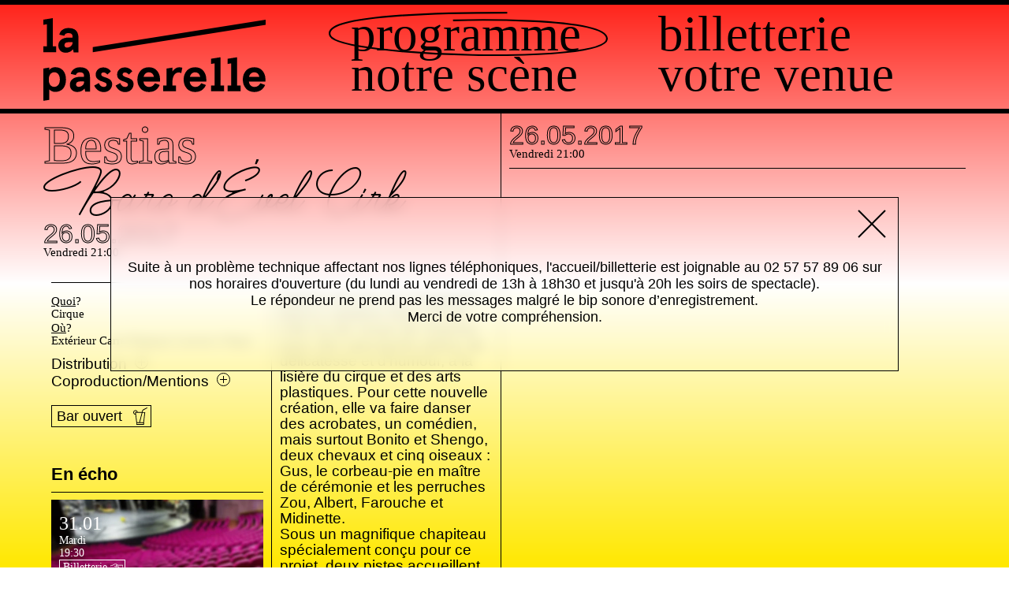

--- FILE ---
content_type: text/html; charset=UTF-8
request_url: https://www.lapasserelle.info/agenda/bestias/
body_size: 12171
content:
<!DOCTYPE html>
<html lang="fr-FR">
	<head><style>img.lazy{min-height:1px}</style><link rel="preload" href="https://www.lapasserelle.info/wp-content/plugins/w3-total-cache/pub/js/lazyload.min.js" as="script">
		<link rel="preconnect" href="https://fonts.googleapis.com"/>
		<meta charset="UTF-8">
<title>Bestias - La Passerelle</title>
<meta name="viewport" content="width=device-width, initial-scale=1">
<link rel="shortcut icon" type="image/x-icon" href="https://www.lapasserelle.info/wp-content/uploads/2019/06/favicon.png" />
	<meta name='robots' content='index, follow, max-image-preview:large, max-snippet:-1, max-video-preview:-1' />

	<!-- This site is optimized with the Yoast SEO plugin v21.0 - https://yoast.com/wordpress/plugins/seo/ -->
	<title>Bestias - La Passerelle</title>
	<link rel="canonical" href="https://www.lapasserelle.info/agenda/bestias/" />
	<meta property="og:locale" content="fr_FR" />
	<meta property="og:type" content="article" />
	<meta property="og:title" content="Bestias - La Passerelle" />
	<meta property="og:description" content="Depuis dix ans, la compagnie franco-catalane Baro d&rsquo;Ével Cirk n’a de cesse de charmer avec des spectacles pleins de délicatesse et d’humour, à la lisière du cirque et des arts plastiques. Pour cette nouvelle création, elle va faire danser des acrobates, un comédien, mais surtout Bonito et Shengo, deux chevaux et cinq oiseaux : Gus, le corbeau-pie [&hellip;]" />
	<meta property="og:url" content="https://www.lapasserelle.info/agenda/bestias/" />
	<meta property="og:site_name" content="La Passerelle" />
	<meta property="article:publisher" content="https://www.facebook.com/lapasserellestbrieuc/" />
	<meta property="article:modified_time" content="2016-09-09T08:05:30+00:00" />
	<meta property="og:image" content="https://www.lapasserelle.info/wp-content/uploads/2016/06/Bestias-1-@-Fre?de?ric-Jean-e1465836704613.jpg" />
	<meta property="og:image:width" content="1" />
	<meta property="og:image:height" content="1" />
	<meta property="og:image:type" content="image/jpeg" />
	<meta name="twitter:card" content="summary_large_image" />
	<meta name="twitter:site" content="@LaPasserelleStB" />
	<meta name="twitter:label1" content="Durée de lecture estimée" />
	<meta name="twitter:data1" content="1 minute" />
	<script type="application/ld+json" class="yoast-schema-graph">{"@context":"https://schema.org","@graph":[{"@type":"WebPage","@id":"https://www.lapasserelle.info/agenda/bestias/","url":"https://www.lapasserelle.info/agenda/bestias/","name":"Bestias - La Passerelle","isPartOf":{"@id":"https://www.lapasserelle.info/#website"},"datePublished":"2016-06-17T15:38:27+00:00","dateModified":"2016-09-09T08:05:30+00:00","breadcrumb":{"@id":"https://www.lapasserelle.info/agenda/bestias/#breadcrumb"},"inLanguage":"fr-FR","potentialAction":[{"@type":"ReadAction","target":["https://www.lapasserelle.info/agenda/bestias/"]}]},{"@type":"BreadcrumbList","@id":"https://www.lapasserelle.info/agenda/bestias/#breadcrumb","itemListElement":[{"@type":"ListItem","position":1,"name":"Accueil","item":"https://www.lapasserelle.info/"},{"@type":"ListItem","position":2,"name":"Évènements","item":"https://www.lapasserelle.info/agenda/"},{"@type":"ListItem","position":3,"name":"Bestias"}]},{"@type":"WebSite","@id":"https://www.lapasserelle.info/#website","url":"https://www.lapasserelle.info/","name":"La Passerelle","description":"Scène nationale de Saint-Brieuc","potentialAction":[{"@type":"SearchAction","target":{"@type":"EntryPoint","urlTemplate":"https://www.lapasserelle.info/?s={search_term_string}"},"query-input":"required name=search_term_string"}],"inLanguage":"fr-FR"}]}</script>
	<!-- / Yoast SEO plugin. -->


<link rel='dns-prefetch' href='//www.google.com' />
<link rel="alternate" type="application/rss+xml" title="La Passerelle &raquo; Flux" href="https://www.lapasserelle.info/feed/" />
<link rel="alternate" type="application/rss+xml" title="La Passerelle &raquo; Flux des commentaires" href="https://www.lapasserelle.info/comments/feed/" />
<link rel="alternate" type="text/calendar" title="La Passerelle &raquo; Flux iCal" href="https://www.lapasserelle.info/agenda/?ical=1" />
<link rel="alternate" type="application/rss+xml" title="La Passerelle &raquo; Bestias Flux des commentaires" href="https://www.lapasserelle.info/agenda/bestias/feed/" />
<link rel='stylesheet' id='style-parent-css' href='https://www.lapasserelle.info/wp-content/themes/eventica-wp/style.css?ver=1.4.2' type='text/css' media='all' />
<link rel='stylesheet' id='style-theme-css' href='https://www.lapasserelle.info/wp-content/themes/eventica-wp-child/style.css?ver=1760371581' type='text/css' media='all' />
<link rel='stylesheet' id='responsive-css' href='https://www.lapasserelle.info/wp-content/themes/eventica-wp-child/assets/css/responsive.css?ver=1756192512' type='text/css' media='all' />
<link rel='stylesheet' id='font-houstonerscript-css' href='https://www.lapasserelle.info/wp-content/themes/eventica-wp-child/assets/css/HoustonerScript.css?ver=1' type='text/css' media='all' />
<link rel='stylesheet' id='illu-css' href='https://www.lapasserelle.info/wp-content/themes/eventica-wp-child/assets/css/illu.css?ver=1720540582' type='text/css' media='all' />
<link rel='stylesheet' id='tribe-accessibility-css-css' href='https://www.lapasserelle.info/wp-content/plugins/the-events-calendar/common/src/resources/css/accessibility.min.css?ver=4.14.3' type='text/css' media='all' />
<link rel='stylesheet' id='tribe-events-full-calendar-style-css' href='https://www.lapasserelle.info/wp-content/plugins/the-events-calendar/src/resources/css/tribe-events-full.min.css?ver=5.9.0' type='text/css' media='all' />
<link rel='stylesheet' id='tribe-events-custom-jquery-styles-css' href='https://www.lapasserelle.info/wp-content/plugins/the-events-calendar/vendor/jquery/smoothness/jquery-ui-1.8.23.custom.css?ver=5.9.0' type='text/css' media='all' />
<link rel='stylesheet' id='tribe-events-bootstrap-datepicker-css-css' href='https://www.lapasserelle.info/wp-content/plugins/the-events-calendar/vendor/bootstrap-datepicker/css/bootstrap-datepicker.standalone.min.css?ver=5.9.0' type='text/css' media='all' />
<link rel='stylesheet' id='tribe-events-calendar-style-css' href='https://www.lapasserelle.info/wp-content/plugins/the-events-calendar/src/resources/css/tribe-events-theme.min.css?ver=5.9.0' type='text/css' media='all' />
<style id='tribe-events-calendar-style-inline-css' type='text/css'>
.tribe-events-list-widget .tribe-event-featured .tribe-event-image,
				.tribe-events-venue-widget .tribe-event-featured .tribe-event-image,
				.tribe-events-adv-list-widget .tribe-event-featured .tribe-event-image,
				.tribe-mini-calendar-list-wrapper .tribe-event-featured .tribe-event-image {
					display: none;
				}
</style>
<link rel='stylesheet' id='tribe-events-calendar-full-mobile-style-css' href='https://www.lapasserelle.info/wp-content/plugins/the-events-calendar/src/resources/css/tribe-events-full-mobile.min.css?ver=5.9.0' type='text/css' media='only screen and (max-width: 768px)' />
<link rel='stylesheet' id='tribe-events-calendar-mobile-style-css' href='https://www.lapasserelle.info/wp-content/plugins/the-events-calendar/src/resources/css/tribe-events-theme-mobile.min.css?ver=5.9.0' type='text/css' media='only screen and (max-width: 768px)' />
<style id='classic-theme-styles-inline-css' type='text/css'>
/*! This file is auto-generated */
.wp-block-button__link{color:#fff;background-color:#32373c;border-radius:9999px;box-shadow:none;text-decoration:none;padding:calc(.667em + 2px) calc(1.333em + 2px);font-size:1.125em}.wp-block-file__button{background:#32373c;color:#fff;text-decoration:none}
</style>
<style id='global-styles-inline-css' type='text/css'>
body{--wp--preset--color--black: #000000;--wp--preset--color--cyan-bluish-gray: #abb8c3;--wp--preset--color--white: #ffffff;--wp--preset--color--pale-pink: #f78da7;--wp--preset--color--vivid-red: #cf2e2e;--wp--preset--color--luminous-vivid-orange: #ff6900;--wp--preset--color--luminous-vivid-amber: #fcb900;--wp--preset--color--light-green-cyan: #7bdcb5;--wp--preset--color--vivid-green-cyan: #00d084;--wp--preset--color--pale-cyan-blue: #8ed1fc;--wp--preset--color--vivid-cyan-blue: #0693e3;--wp--preset--color--vivid-purple: #9b51e0;--wp--preset--gradient--vivid-cyan-blue-to-vivid-purple: linear-gradient(135deg,rgba(6,147,227,1) 0%,rgb(155,81,224) 100%);--wp--preset--gradient--light-green-cyan-to-vivid-green-cyan: linear-gradient(135deg,rgb(122,220,180) 0%,rgb(0,208,130) 100%);--wp--preset--gradient--luminous-vivid-amber-to-luminous-vivid-orange: linear-gradient(135deg,rgba(252,185,0,1) 0%,rgba(255,105,0,1) 100%);--wp--preset--gradient--luminous-vivid-orange-to-vivid-red: linear-gradient(135deg,rgba(255,105,0,1) 0%,rgb(207,46,46) 100%);--wp--preset--gradient--very-light-gray-to-cyan-bluish-gray: linear-gradient(135deg,rgb(238,238,238) 0%,rgb(169,184,195) 100%);--wp--preset--gradient--cool-to-warm-spectrum: linear-gradient(135deg,rgb(74,234,220) 0%,rgb(151,120,209) 20%,rgb(207,42,186) 40%,rgb(238,44,130) 60%,rgb(251,105,98) 80%,rgb(254,248,76) 100%);--wp--preset--gradient--blush-light-purple: linear-gradient(135deg,rgb(255,206,236) 0%,rgb(152,150,240) 100%);--wp--preset--gradient--blush-bordeaux: linear-gradient(135deg,rgb(254,205,165) 0%,rgb(254,45,45) 50%,rgb(107,0,62) 100%);--wp--preset--gradient--luminous-dusk: linear-gradient(135deg,rgb(255,203,112) 0%,rgb(199,81,192) 50%,rgb(65,88,208) 100%);--wp--preset--gradient--pale-ocean: linear-gradient(135deg,rgb(255,245,203) 0%,rgb(182,227,212) 50%,rgb(51,167,181) 100%);--wp--preset--gradient--electric-grass: linear-gradient(135deg,rgb(202,248,128) 0%,rgb(113,206,126) 100%);--wp--preset--gradient--midnight: linear-gradient(135deg,rgb(2,3,129) 0%,rgb(40,116,252) 100%);--wp--preset--font-size--small: 13px;--wp--preset--font-size--medium: 20px;--wp--preset--font-size--large: 36px;--wp--preset--font-size--x-large: 42px;--wp--preset--spacing--20: 0.44rem;--wp--preset--spacing--30: 0.67rem;--wp--preset--spacing--40: 1rem;--wp--preset--spacing--50: 1.5rem;--wp--preset--spacing--60: 2.25rem;--wp--preset--spacing--70: 3.38rem;--wp--preset--spacing--80: 5.06rem;--wp--preset--shadow--natural: 6px 6px 9px rgba(0, 0, 0, 0.2);--wp--preset--shadow--deep: 12px 12px 50px rgba(0, 0, 0, 0.4);--wp--preset--shadow--sharp: 6px 6px 0px rgba(0, 0, 0, 0.2);--wp--preset--shadow--outlined: 6px 6px 0px -3px rgba(255, 255, 255, 1), 6px 6px rgba(0, 0, 0, 1);--wp--preset--shadow--crisp: 6px 6px 0px rgba(0, 0, 0, 1);}:where(.is-layout-flex){gap: 0.5em;}:where(.is-layout-grid){gap: 0.5em;}body .is-layout-flow > .alignleft{float: left;margin-inline-start: 0;margin-inline-end: 2em;}body .is-layout-flow > .alignright{float: right;margin-inline-start: 2em;margin-inline-end: 0;}body .is-layout-flow > .aligncenter{margin-left: auto !important;margin-right: auto !important;}body .is-layout-constrained > .alignleft{float: left;margin-inline-start: 0;margin-inline-end: 2em;}body .is-layout-constrained > .alignright{float: right;margin-inline-start: 2em;margin-inline-end: 0;}body .is-layout-constrained > .aligncenter{margin-left: auto !important;margin-right: auto !important;}body .is-layout-constrained > :where(:not(.alignleft):not(.alignright):not(.alignfull)){max-width: var(--wp--style--global--content-size);margin-left: auto !important;margin-right: auto !important;}body .is-layout-constrained > .alignwide{max-width: var(--wp--style--global--wide-size);}body .is-layout-flex{display: flex;}body .is-layout-flex{flex-wrap: wrap;align-items: center;}body .is-layout-flex > *{margin: 0;}body .is-layout-grid{display: grid;}body .is-layout-grid > *{margin: 0;}:where(.wp-block-columns.is-layout-flex){gap: 2em;}:where(.wp-block-columns.is-layout-grid){gap: 2em;}:where(.wp-block-post-template.is-layout-flex){gap: 1.25em;}:where(.wp-block-post-template.is-layout-grid){gap: 1.25em;}.has-black-color{color: var(--wp--preset--color--black) !important;}.has-cyan-bluish-gray-color{color: var(--wp--preset--color--cyan-bluish-gray) !important;}.has-white-color{color: var(--wp--preset--color--white) !important;}.has-pale-pink-color{color: var(--wp--preset--color--pale-pink) !important;}.has-vivid-red-color{color: var(--wp--preset--color--vivid-red) !important;}.has-luminous-vivid-orange-color{color: var(--wp--preset--color--luminous-vivid-orange) !important;}.has-luminous-vivid-amber-color{color: var(--wp--preset--color--luminous-vivid-amber) !important;}.has-light-green-cyan-color{color: var(--wp--preset--color--light-green-cyan) !important;}.has-vivid-green-cyan-color{color: var(--wp--preset--color--vivid-green-cyan) !important;}.has-pale-cyan-blue-color{color: var(--wp--preset--color--pale-cyan-blue) !important;}.has-vivid-cyan-blue-color{color: var(--wp--preset--color--vivid-cyan-blue) !important;}.has-vivid-purple-color{color: var(--wp--preset--color--vivid-purple) !important;}.has-black-background-color{background-color: var(--wp--preset--color--black) !important;}.has-cyan-bluish-gray-background-color{background-color: var(--wp--preset--color--cyan-bluish-gray) !important;}.has-white-background-color{background-color: var(--wp--preset--color--white) !important;}.has-pale-pink-background-color{background-color: var(--wp--preset--color--pale-pink) !important;}.has-vivid-red-background-color{background-color: var(--wp--preset--color--vivid-red) !important;}.has-luminous-vivid-orange-background-color{background-color: var(--wp--preset--color--luminous-vivid-orange) !important;}.has-luminous-vivid-amber-background-color{background-color: var(--wp--preset--color--luminous-vivid-amber) !important;}.has-light-green-cyan-background-color{background-color: var(--wp--preset--color--light-green-cyan) !important;}.has-vivid-green-cyan-background-color{background-color: var(--wp--preset--color--vivid-green-cyan) !important;}.has-pale-cyan-blue-background-color{background-color: var(--wp--preset--color--pale-cyan-blue) !important;}.has-vivid-cyan-blue-background-color{background-color: var(--wp--preset--color--vivid-cyan-blue) !important;}.has-vivid-purple-background-color{background-color: var(--wp--preset--color--vivid-purple) !important;}.has-black-border-color{border-color: var(--wp--preset--color--black) !important;}.has-cyan-bluish-gray-border-color{border-color: var(--wp--preset--color--cyan-bluish-gray) !important;}.has-white-border-color{border-color: var(--wp--preset--color--white) !important;}.has-pale-pink-border-color{border-color: var(--wp--preset--color--pale-pink) !important;}.has-vivid-red-border-color{border-color: var(--wp--preset--color--vivid-red) !important;}.has-luminous-vivid-orange-border-color{border-color: var(--wp--preset--color--luminous-vivid-orange) !important;}.has-luminous-vivid-amber-border-color{border-color: var(--wp--preset--color--luminous-vivid-amber) !important;}.has-light-green-cyan-border-color{border-color: var(--wp--preset--color--light-green-cyan) !important;}.has-vivid-green-cyan-border-color{border-color: var(--wp--preset--color--vivid-green-cyan) !important;}.has-pale-cyan-blue-border-color{border-color: var(--wp--preset--color--pale-cyan-blue) !important;}.has-vivid-cyan-blue-border-color{border-color: var(--wp--preset--color--vivid-cyan-blue) !important;}.has-vivid-purple-border-color{border-color: var(--wp--preset--color--vivid-purple) !important;}.has-vivid-cyan-blue-to-vivid-purple-gradient-background{background: var(--wp--preset--gradient--vivid-cyan-blue-to-vivid-purple) !important;}.has-light-green-cyan-to-vivid-green-cyan-gradient-background{background: var(--wp--preset--gradient--light-green-cyan-to-vivid-green-cyan) !important;}.has-luminous-vivid-amber-to-luminous-vivid-orange-gradient-background{background: var(--wp--preset--gradient--luminous-vivid-amber-to-luminous-vivid-orange) !important;}.has-luminous-vivid-orange-to-vivid-red-gradient-background{background: var(--wp--preset--gradient--luminous-vivid-orange-to-vivid-red) !important;}.has-very-light-gray-to-cyan-bluish-gray-gradient-background{background: var(--wp--preset--gradient--very-light-gray-to-cyan-bluish-gray) !important;}.has-cool-to-warm-spectrum-gradient-background{background: var(--wp--preset--gradient--cool-to-warm-spectrum) !important;}.has-blush-light-purple-gradient-background{background: var(--wp--preset--gradient--blush-light-purple) !important;}.has-blush-bordeaux-gradient-background{background: var(--wp--preset--gradient--blush-bordeaux) !important;}.has-luminous-dusk-gradient-background{background: var(--wp--preset--gradient--luminous-dusk) !important;}.has-pale-ocean-gradient-background{background: var(--wp--preset--gradient--pale-ocean) !important;}.has-electric-grass-gradient-background{background: var(--wp--preset--gradient--electric-grass) !important;}.has-midnight-gradient-background{background: var(--wp--preset--gradient--midnight) !important;}.has-small-font-size{font-size: var(--wp--preset--font-size--small) !important;}.has-medium-font-size{font-size: var(--wp--preset--font-size--medium) !important;}.has-large-font-size{font-size: var(--wp--preset--font-size--large) !important;}.has-x-large-font-size{font-size: var(--wp--preset--font-size--x-large) !important;}
.wp-block-navigation a:where(:not(.wp-element-button)){color: inherit;}
:where(.wp-block-post-template.is-layout-flex){gap: 1.25em;}:where(.wp-block-post-template.is-layout-grid){gap: 1.25em;}
:where(.wp-block-columns.is-layout-flex){gap: 2em;}:where(.wp-block-columns.is-layout-grid){gap: 2em;}
.wp-block-pullquote{font-size: 1.5em;line-height: 1.6;}
</style>
<link rel="https://api.w.org/" href="https://www.lapasserelle.info/wp-json/" /><link rel="alternate" type="application/json" href="https://www.lapasserelle.info/wp-json/wp/v2/tribe_events/3398" /><link rel="EditURI" type="application/rsd+xml" title="RSD" href="https://www.lapasserelle.info/xmlrpc.php?rsd" />
<meta name="generator" content="WordPress 6.3.7" />
<link rel='shortlink' href='https://www.lapasserelle.info/?p=3398' />
<link rel="alternate" type="application/json+oembed" href="https://www.lapasserelle.info/wp-json/oembed/1.0/embed?url=https%3A%2F%2Fwww.lapasserelle.info%2Fagenda%2Fbestias%2F" />
<link rel="alternate" type="text/xml+oembed" href="https://www.lapasserelle.info/wp-json/oembed/1.0/embed?url=https%3A%2F%2Fwww.lapasserelle.info%2Fagenda%2Fbestias%2F&#038;format=xml" />
<meta name="tec-api-version" content="v1"><meta name="tec-api-origin" content="https://www.lapasserelle.info"><link rel="https://theeventscalendar.com/" href="https://www.lapasserelle.info/wp-json/tribe/events/v1/events/3398" /><script type="application/ld+json">
[{"@context":"http://schema.org","@type":"Event","name":"Bestias","description":"&lt;p&gt;Depuis dix ans, la\u00a0compagnie franco-catalane Baro d\\'\u00c9vel Cirk n\u2019a de cesse de charmer avec des spectacles pleins de d\u00e9licatesse et d\u2019humour, \u00e0 la lisi\u00e8re du cirque et des arts plastiques. Pour cette nouvelle cr\u00e9ation, elle\u00a0va faire danser des acrobates, un com\u00e9dien, mais surtout Bonito et Shengo, deux chevaux et cinq oiseaux : Gus, le corbeau-pie [&hellip;]&lt;/p&gt;\\n","url":"https://www.lapasserelle.info/agenda/bestias/","startDate":"2017-05-26T21:00:00+01:00","endDate":"2017-05-26T21:00:00+01:00","performer":"Organization"}]
</script><link rel="icon" href="https://www.lapasserelle.info/wp-content/uploads/2020/09/cropped-Logo_site_wordpress-5-32x32.png" sizes="32x32" />
<link rel="icon" href="https://www.lapasserelle.info/wp-content/uploads/2020/09/cropped-Logo_site_wordpress-5-192x192.png" sizes="192x192" />
<link rel="apple-touch-icon" href="https://www.lapasserelle.info/wp-content/uploads/2020/09/cropped-Logo_site_wordpress-5-180x180.png" />
<meta name="msapplication-TileImage" content="https://www.lapasserelle.info/wp-content/uploads/2020/09/cropped-Logo_site_wordpress-5-270x270.png" />
		<link id="linkTheme" rel="disabled-stylesheet"/>
		<script>
			var baseThemeUri="https://www.lapasserelle.info/wp-content/themes/eventica-wp-child/assets/css/themes/";
			let theme=localStorage["theme"];
			// if(theme && !["grad2","grad7","dark3","none"].includes(theme)) theme="";
						if(theme){
				theme=theme.split("/");
				linkTheme.href="https://www.lapasserelle.info/wp-content/themes/eventica-wp-child/assets/css/themes/"+theme[0]+".css?e";
				linkTheme.rel="stylesheet";
			}
		</script>
				<meta property="og:description" content="Depuis dix ans, la compagnie franco-catalane Baro d'Ével Cirk n’a de cesse de charmer avec des spectacles pleins de délicatesse et d’humour, à la lisière du cirque et des arts plastiques. Pour cette nouvelle création, elle va faire danser  ..." />
		<meta name="description" content="Depuis dix ans, la compagnie franco-catalane Baro d'Ével Cirk n’a de cesse de charmer avec des spectacles pleins de délicatesse et d’humour, à la lisière du cirque et des arts plastiques. Pour cette nouvelle création, elle va faire danser  ..." />
							<meta property="og:image" content="https://www.lapasserelle.info/wp-content/uploads/2021/08/La_Passerelle_Saint-Brieuc_facade_Credit_JP_Buffereau-300x200.jpg" />
				<style>
			html{margin-top:0!important;}
		</style>
	</head>
	<body class="tribe_events-template-default single single-tribe_events postid-3398 tribe-no-js sticky-header-no events-single tribe-events-style-full tribe-events-style-theme tribe-theme-parent-eventica-wp tribe-theme-child-eventica-wp-child tribe-events-page-template" data-is-bot >
		<script>
			if(location.href.includes("test-theme")) document.body.classList.add("test-theme");
			if(!navigator.appVersion.match(/bot|crawl|slurp|spider|mediapartners|speed|lighthouse/i)){
				["https://www.lapasserelle.info/wp-content/themes/eventica-wp-child/assets/fonts/2020/stylesheet.css","https://www.lapasserelle.info/wp-content/themes/eventica-wp-child/assets/css/gtamerica.css","https://fonts.googleapis.com/css2?family=Courier+Prime:wght@400;700&display=swap"].forEach(src=>{
					let style=document.createElement("link");
					style.href=src;
					style.rel="stylesheet";
					document.querySelector("head").appendChild(style);
				});
				if(!localStorage.cameBefore){
					localStorage.cameBefore=true;
					let sc=document.createElement("script");
					sc.src="https://www.lapasserelle.info/wp-content/themes/eventica-wp-child/assets/js/splash.js?1630945986";
					document.querySelector("head").appendChild(sc);
					sc=document.createElement("link");
					sc.href="https://www.lapasserelle.info/wp-content/themes/eventica-wp-child/assets/css/splash.css?1632925966";
					sc.rel="stylesheet";
					document.querySelector("head").appendChild(sc);
					document.body.dataset.displaySplash="";
				}
			}
			else{
				document.body.dataset.isBot="1";
				document.documentElement.style.setProperty("--transition-factor","0");
			}
		</script>
		<div id="site-container" class="site-container sb-site-container">
		<div id="header-block" class="site-header ">
	<div class="container">
		<div class="row">
			<div class="left">
				<div class="site-branding">
					<a class="logo" href="https://www.lapasserelle.info"></a>
				</div>
			</div>
			<div class="right">
				<a class="menu-toggle">
					<i class="fa fa-navicon"></i>
				</a>
				<div class="menu-items">
					<div id="primary-menu" class="primary-menu"><ul id="header-menu" class="header-menu sf-menu"><li id="menu-item-53" class="menu-item menu-item-type-custom menu-item-object-custom menu-item-53"><a href="https://www.lapasserelle.info/agenda">Programme</a></li>
<li id="menu-item-12428" class="menu-item menu-item-type-post_type menu-item-object-page menu-item-12428"><a href="https://www.lapasserelle.info/billetterie-tarifs/">Billetterie</a></li>
<li id="menu-item-1045" class="menu-item menu-item-type-custom menu-item-object-custom menu-item-has-children menu-item-1045"><a href="https://www.lapasserelle.info/projet/">Notre scène</a>
<ul class="sub-menu">
	<li id="menu-item-21179" class="menu-item menu-item-type-post_type menu-item-object-page menu-item-21179"><a href="https://www.lapasserelle.info/notre-scene/projet/">Projet</a></li>
	<li id="menu-item-231" class="menu-item menu-item-type-post_type menu-item-object-page menu-item-231"><a href="https://www.lapasserelle.info/notre-scene/lequipe/">L’équipe</a></li>
	<li id="menu-item-229" class="menu-item menu-item-type-post_type menu-item-object-page menu-item-229"><a href="https://www.lapasserelle.info/notre-scene/espaces/">Les espaces</a></li>
	<li id="menu-item-7987" class="menu-item menu-item-type-post_type menu-item-object-page menu-item-7987"><a href="https://www.lapasserelle.info/notre-scene/autour-des-spectacles/">Autour des spectacles</a></li>
	<li id="menu-item-12562" class="menu-item menu-item-type-post_type menu-item-object-page menu-item-12562"><a href="https://www.lapasserelle.info/actions-culturelles/">Actions culturelles</a></li>
	<li id="menu-item-20737" class="menu-item menu-item-type-post_type menu-item-object-page menu-item-20737"><a href="https://www.lapasserelle.info/notre-scene/demarche-rse/">Démarche RSE</a></li>
	<li id="menu-item-12125" class="menu-item menu-item-type-post_type menu-item-object-page menu-item-12125"><a href="https://www.lapasserelle.info/notre-scene/soutien-a-la-creation/">Soutien à la création</a></li>
	<li id="menu-item-17410" class="menu-item menu-item-type-post_type menu-item-object-page menu-item-17410"><a href="https://www.lapasserelle.info/notre-scene/artistes-associes/">Artistes associé·es</a></li>
	<li id="menu-item-17201" class="menu-item menu-item-type-post_type menu-item-object-page menu-item-17201"><a href="https://www.lapasserelle.info/notre-scene/archives-de-programmation/">Archives</a></li>
</ul>
</li>
<li id="menu-item-12443" class="menu-item menu-item-type-post_type menu-item-object-page menu-item-has-children menu-item-12443"><a href="https://www.lapasserelle.info/votre-venue/spectateur%c2%b7rice-individuel%c2%b7le/">Votre venue</a>
<ul class="sub-menu">
	<li id="menu-item-12199" class="menu-item menu-item-type-post_type menu-item-object-page menu-item-12199"><a href="https://www.lapasserelle.info/votre-venue/spectateur%c2%b7rice-individuel%c2%b7le/">Spectateur·rice individuel·le</a></li>
	<li id="menu-item-12204" class="menu-item menu-item-type-post_type menu-item-object-page menu-item-12204"><a href="https://www.lapasserelle.info/votre-venue/etudiant%c2%b7e%c2%b7s-jeunes/">Étudiant·e·s &#038; Jeunes</a></li>
	<li id="menu-item-12207" class="menu-item menu-item-type-post_type menu-item-object-page menu-item-12207"><a href="https://www.lapasserelle.info/votre-venue/accessibilite/">Accessibilité &#038; Handicap</a></li>
	<li id="menu-item-3482" class="menu-item menu-item-type-post_type menu-item-object-page menu-item-3482"><a href="https://www.lapasserelle.info/votre-venue/avec-le-monde-du-travail/">En groupe</a></li>
	<li id="menu-item-11200" class="menu-item menu-item-type-post_type menu-item-object-page menu-item-11200"><a href="https://www.lapasserelle.info/votre-venue/en-famille/">En famille</a></li>
	<li id="menu-item-12202" class="menu-item menu-item-type-post_type menu-item-object-page menu-item-12202"><a href="https://www.lapasserelle.info/votre-venue/avec-le-monde-educatif/">Enseignant·e·s</a></li>
</ul>
</li>
</ul></div>				</div>
			</div>
			<!-- <div class="recherche frm">
				<form onsubmit="chp_recherche.blur();return (chp_recherche.value.trim()!='')" method="get" action="https://www.lapasserelle.info/" id="frm_recherche">
					<input id="chp_recherche" name="s" onblur="setTimeout(function(){toggleOuvert(frm_recherche.parentNode,false);},200)" type="text" value="" placeholder="auteur, titre spectacle, etc."/>
					<a onmousedown="if(chp_recherche.value.trim()!='' && this.parentNode.parentNode.className.indexOf(' ouvert')>-1){frm_recherche.submit();}" onclick="toggleOuvert(this.parentNode.parentNode);setTimeout('chp_recherche.focus();',500)"></a>
				</form>
			</div> -->
		</div>
	</div>
</div>		

<div class="main-event" id="main-content">
	<div class="container">
	

		<div class="grille single-event">
			<div class="col main">
				<h1>Bestias</h1>
				<h2>Baro d'Ével Cirk</h2>
				<div class="if-tiny">
					<div class="medias" data-count="0">
    </div>					<div class="dates-links">
						<div class="links">
            
</div>						<div class="dates">
            <a href="https://www.lapasserelle.info/agenda/bestias/" current>
            <span>26.05.2017</span>
            <small>Vendredi                21:00                            </small>
        </a>
    </div>					</div>

				</div>
				<div class="cols">
					<div class="col if-not-tiny">
												<div class="cats">
													</div>
						<div class="if-not-tiny">
							<div class="infos">
            <label>Quoi</label>
        <span>Cirque</span>
            <label>Où</label>
        <span>Extérieur Carré Magique Lannion-Trégor</span>
            
</div>					
						</div>

						<div class="if-not-tiny">
							<div class="togglers">
                <div>
            <a>Distribution<span></span></a>
            <div>
                <div><p>Conception et direction: Camille Decourtye et Blaï Mateu Trias,<br />
Collaborations artistiques : Maria Muñoz et Pep Ramis/ Mal Pelo, Bonnefrite<br />
Les artistes : Lali Ayguade, Noémie Bouissou, Camille Decourtye, Taïs Mateu Decourtye, Blaï Mateu Trias, Julian Sicard Piero Steiner et Marti Soler Gimbernat ; les Chevaux Bonito et Shengo, le corbeau-pie Gus et les perruches Zou, Albert, Farouche et Midinette<br />
Travail des animaux : Camille Decourtye, Nadine Nay et Laurent Jacquin<br />
Création sonore : Fanny Thollot<br />
Collaboration musicale : Nicolas Lafourest et Fanny Thollot<br />
Création lumière : Adèle Grépinet<br />
Création costumes : Céline Sathal<br />
Régie générale : Marc Boudier<br />
Construction : Laurent Jacquin et Sylvain Vassas-Cherel<br />
Participations : Aurélien (électro-informaticien), Pau (facteur d’orgue) et Tristan Plot (oiseleur)<br />
Production/ coordination : Marie Bataillon et Stéphanie Brun</p>
</div>
            </div>
        </div>
                    <div>
            <a>Coproduction/Mentions<span></span></a>
            <div>
                <div>Coproduction<br />
Le Mercat de les Flors à Barcelone, Les Nuits de Fourvière / Grand Lyon Métropole, Pronomade(s) en Haute-Garonne, centre national des arts de la rue, La Villette. Paris, Festival La Stada Graz, Théâtre national de Toulouse Midi-Pyrénées,  La Verrerie d’Alès, pôle national des arts du cirque en Languedoc-Roussillon,  Carré magique Lannion Tregor, pôle national des arts du cirque en Bretagne,  El Canal – Centre d’arts Escèniques de Salt-Girona, CIRCa, Auch, Gers, Midi-Pyrénées, pôle national des arts du cirque,  L’Usine, scène conventionnée pour les arts dans l’espace public, Tournefeuille/Toulouse Métropole,  EPCC-Le Quai, Angers,  Théâtre Firmin Gémier / La Piscine – pôle national des arts du cirque d’Antony et de Châtenay-Malabry, Theater op de Markt / Province de Limbourg, La Fête du chapiteau bleu / Ville de Tremblay-en-France, L’Estive, scène nationale de Foix et de l’Ariège, Centre de développement chorégraphique Toulouse / Midi-Pyrénées, Le CREAC de Bègles.</div>
            </div>
        </div>
        </div>
<div class="notions">
            <span class="bar infobulle">
            Bar ouvert
            <i>
                <div class="grille infobar">
                    <div class="col">
                        <div class="media image">
                            <img class="lazy" src="data:image/svg+xml,%3Csvg%20xmlns='http://www.w3.org/2000/svg'%20viewBox='0%200%201%201'%3E%3C/svg%3E" data-src="https://www.lapasserelle.info/wp-content/themes/eventica-wp-child/assets/img/bar.jpg"/>
                            <div class="overlay"></div>
                        </div>
                    </div>
                    <div class="col">
                        Le bar est ouvert chaque soir de représentation à partir de 18h30, pendant les entractes et après les représentations : restauration légère et  boissons vous y sont proposées.
                                            </div>
                </div>
            </i>
        </span>
     
     
</div>

						</div>
													<div class="if-not-tiny">
								<br>
								<br>
								<div class="autres">
									<h3>En écho</h3>
									    <div class="events-moteur shortcode">
        <div class="top">
            <h3></h3>
            <div class="filters">
                                                    <input type="hidden" name="ids" value="0,2873,2929,2962"/>
                                                    <input type="hidden" name="cat-order" value="festival,creation,coproduction,en-partenariat,hors-les-murs,entree-libre"/>
                                                                                                
            </div>
        </div>
        <div class="events loading"></div>
    </div>
								</div>
							</div>
											</div>
										<div class="col desc">
						<div class="accroche"></div>
						<div class="content"><p style="text-align: justify;">Depuis dix ans, la compagnie franco-catalane Baro d&rsquo;Ével Cirk n’a de cesse de charmer avec des spectacles pleins de délicatesse et d’humour, à la lisière du cirque et des arts plastiques. Pour cette nouvelle création, elle va faire danser des acrobates, un comédien, mais surtout Bonito et Shengo, deux chevaux et cinq oiseaux : Gus, le corbeau-pie en maître de cérémonie et les perruches Zou, Albert, Farouche et Midinette.<br />
Sous un magnifique chapiteau spécialement conçu pour ce projet, deux pistes accueillent les artistes et les spectateurs dans une même « centrifugeuse ». A la manière d’un rêve éveillé, ce bestiaire mythologique invite le spectateur à un merveilleux voyage pour voir la réalité autrement.</p>
<p style="text-align: justify;">Spectacle présenté sous chapiteau, au Pôle Phoenix à Plemeur-Bodou,  dans le cadre du festival Gare au gorille proposé par le Carré Magique de Lannion.</p>
</div>
						<div class="textes">
																				</div>
						<div class="if-tiny">
							<div class="infos">
            <label>Quoi</label>
        <span>Cirque</span>
            <label>Où</label>
        <span>Extérieur Carré Magique Lannion-Trégor</span>
            
</div>									<div class="togglers">
                <div>
            <a>Distribution<span></span></a>
            <div>
                <div><p>Conception et direction: Camille Decourtye et Blaï Mateu Trias,<br />
Collaborations artistiques : Maria Muñoz et Pep Ramis/ Mal Pelo, Bonnefrite<br />
Les artistes : Lali Ayguade, Noémie Bouissou, Camille Decourtye, Taïs Mateu Decourtye, Blaï Mateu Trias, Julian Sicard Piero Steiner et Marti Soler Gimbernat ; les Chevaux Bonito et Shengo, le corbeau-pie Gus et les perruches Zou, Albert, Farouche et Midinette<br />
Travail des animaux : Camille Decourtye, Nadine Nay et Laurent Jacquin<br />
Création sonore : Fanny Thollot<br />
Collaboration musicale : Nicolas Lafourest et Fanny Thollot<br />
Création lumière : Adèle Grépinet<br />
Création costumes : Céline Sathal<br />
Régie générale : Marc Boudier<br />
Construction : Laurent Jacquin et Sylvain Vassas-Cherel<br />
Participations : Aurélien (électro-informaticien), Pau (facteur d’orgue) et Tristan Plot (oiseleur)<br />
Production/ coordination : Marie Bataillon et Stéphanie Brun</p>
</div>
            </div>
        </div>
                    <div>
            <a>Coproduction/Mentions<span></span></a>
            <div>
                <div>Coproduction<br />
Le Mercat de les Flors à Barcelone, Les Nuits de Fourvière / Grand Lyon Métropole, Pronomade(s) en Haute-Garonne, centre national des arts de la rue, La Villette. Paris, Festival La Stada Graz, Théâtre national de Toulouse Midi-Pyrénées,  La Verrerie d’Alès, pôle national des arts du cirque en Languedoc-Roussillon,  Carré magique Lannion Tregor, pôle national des arts du cirque en Bretagne,  El Canal – Centre d’arts Escèniques de Salt-Girona, CIRCa, Auch, Gers, Midi-Pyrénées, pôle national des arts du cirque,  L’Usine, scène conventionnée pour les arts dans l’espace public, Tournefeuille/Toulouse Métropole,  EPCC-Le Quai, Angers,  Théâtre Firmin Gémier / La Piscine – pôle national des arts du cirque d’Antony et de Châtenay-Malabry, Theater op de Markt / Province de Limbourg, La Fête du chapiteau bleu / Ville de Tremblay-en-France, L’Estive, scène nationale de Foix et de l’Ariège, Centre de développement chorégraphique Toulouse / Midi-Pyrénées, Le CREAC de Bègles.</div>
            </div>
        </div>
        </div>
<div class="notions">
            <span class="bar infobulle">
            Bar ouvert
            <i>
                <div class="grille infobar">
                    <div class="col">
                        <div class="media image">
                            <img class="lazy" src="data:image/svg+xml,%3Csvg%20xmlns='http://www.w3.org/2000/svg'%20viewBox='0%200%201%201'%3E%3C/svg%3E" data-src="https://www.lapasserelle.info/wp-content/themes/eventica-wp-child/assets/img/bar.jpg"/>
                            <div class="overlay"></div>
                        </div>
                    </div>
                    <div class="col">
                        Le bar est ouvert chaque soir de représentation à partir de 18h30, pendant les entractes et après les représentations : restauration légère et  boissons vous y sont proposées.
                                            </div>
                </div>
            </i>
        </span>
     
     
</div>

						</div>
													<div class="if-tiny">
								<br>
								<br>
								<div class="autres">
									<h3>En écho</h3>
									    <div class="events-moteur shortcode">
        <div class="top">
            <h3></h3>
            <div class="filters">
                                                    <input type="hidden" name="ids" value="0,2873,2929,2962"/>
                                                    <input type="hidden" name="cat-order" value="festival,creation,coproduction,en-partenariat,hors-les-murs,entree-libre"/>
                                                                                                
            </div>
        </div>
        <div class="events loading"></div>
    </div>
								</div>
							</div>
						
					</div>
					
				</div>

			</div>
			<div class="col right if-not-tiny">
				<div class="dates-links">
					<div class="left">
						<div class="dates">
            <a href="https://www.lapasserelle.info/agenda/bestias/" current>
            <span>26.05.2017</span>
            <small>Vendredi                21:00                            </small>
        </a>
    </div>					</div>
					<div class="right">
						<div class="links">
            
</div>						
					</div>
				</div>
				<div class="medias" data-count="0">
    </div>
				

			</div>
		</div>
		<div class="current-date">
			<div class="date">
				<span class="day">vendredi 26 mai 21:00</span>
									- Extérieur Carré Magique Lannion-Trégor							</div>
		</div>
	</div>
</div>


	<div class="footer-bar">
		<div class="container">
			<div class="left">
				<span class="cadre recherche" data-value="" data-calque="recherche"><span>Recherche ...</span></span>
				<!-- <form class="picto recherche" method="get" action="https://www.lapasserelle.info/">
					<input id="chp_recherche" name="s" class="search" type="text" value="" placeholder="Recherche"/>
				</form> -->
				<span class="cadre newsletter" data-calque="newsletter">
					<span>@Newsletter</span>
				</span>
				<span class="cadre tel"><span><a href="tel:0296681840">02 96 68 18 40</a></span></span>
			</div>
			<div class="middle">
				<div class="liens rs">
					<a class="yt" href="https://www.youtube.com/user/spizziemar" target="_blank">Youtube</a>
					<a class="fb" href="http://www.facebook.com/pages/La-Passerelle-Saint-Brieuc/142416665836797" target="_blank">Facebook</a>
					<a class="insta" href="https://www.instagram.com/lapasserellesaintbrieuc/" target="_blank">Instagram</a>
                    <a class="linkedin" href="https://www.linkedin.com/company/la-passerelle-sc%C3%A8ne-nationale-de-saint-brieuc/" target="_blank">Linkedin</a>
					<!-- <a class="tw" href="https://twitter.com/LaPasserelleStB" target="_blank">Twitter</a> -->
				</div>
			</div>
			<div class="right">
								<div class="liens">
					<div id="sub-menu" class="sub-menu"><ul id="footer-menu" class="footer-menu"><li id="menu-item-11661" class="menu-item menu-item-type-post_type menu-item-object-page menu-item-home menu-item-11661"><a href="https://www.lapasserelle.info/">Accueil</a></li>
<li id="menu-item-12313" class="menu-item menu-item-type-post_type menu-item-object-page menu-item-12313"><a href="https://www.lapasserelle.info/notre-scene/infos-pratiques/">Infos pratiques</a></li>
<li id="menu-item-18561" class="menu-item menu-item-type-post_type menu-item-object-page menu-item-18561"><a href="https://www.lapasserelle.info/espace-pro/">Espace Pro</a></li>
<li id="menu-item-11662" class="menu-item menu-item-type-post_type menu-item-object-page menu-item-11662"><a href="https://www.lapasserelle.info/mentions-legales/">Mentions légales</a></li>
</ul></div>				</div>
				<div class="tools">
					<a class="theme" data-calque="themePanel" title="Humeur / Couleurs"></a>
				</div>
			</div>
		</div>
	</div>
		

	<div class="sb-slidebar sb-left sb-style-push"></div>

	<template name="calque">
    <div class="calque">
        <div>
            <div class="top">
                <a class="close"></a>
            </div>
            <div class="content">
                <div data-html="content"></div>
            </div>
        </div>
    </div>
</template>
<template name="event">
	<div class="event">
		<div class="top">
			<div class="image">
				<div class="img" data-background-image="image"></div>
				<div class="overlay"></div>
				<a data-href="url"></a>
			</div>
			<div class="bloc">
				<div class="infos">
					<div class="date" data-html="datetime">28 → 30.05</div>
					<div class="links">
						<a data-visible-if="urlBilletterie" data-href="urlBilletterie" target="_blank">
							<span data-visible-if="payant">Billetterie</span>
							<span data-visible-if="gratuit">Réservation</span>
						</a>
					</div>
				</div>
				<div class="labels">
					<label>FESTIVAL ICI</label>
					<label>HORS LES MURS</label>
				</div>
			</div>
		</div>
		<div class="bottom">
			<div class="typeDate">
				<span class="type"><span data-html="cat">Théâtre</span></span>
				<span class="date" data-html="datetime">28 → 30.05</span>
			</div>
			<div class="ts">
				<h3 data-html="titre">Féminines</h3>
				<h4 data-html="soustitre">Pauline Bureau</h4>
			</div>
			<a data-href="url"></a>
		</div>
	</div>
</template><template name="newsletter">
    <div>
        <div class="newsletter">
            <form class="newsletter simple" method="post" action="/inscription_newsletter.php" target="ifr_newsletter">
                <iframe name="ifr_newsletter" id="ifr_newsletter"></iframe>
                <span class="cadre newsletter">
                    <input type="email" placeholder="Votre adresse m@il" name="mail">
                </span>
                <input type="hidden" name="token">
                <button onclick="registerNewsletter(event,this)">S'inscrire</button>
            </form>
            
        </div>
    </div>
</template><template name="recherche">
    <div>
        <form class="recherche simple" method="get" action="/">
            <span class="cadre recherche"><input type="text" placeholder="Auteur·e·s, artistes, spectacles…" name="s" data-value="value"/></span>
            <button>Ok</button>
        </form>
    </div>
</template><template name="themePanel">
    <div>
        <div class="themePanel">
            <h3>Humeur Couleur</h3>
            <div class="themes">
                <a data-theme="grad8"><span></span></a>
                <a data-theme="grad9"><span></span></a>
                <a data-theme="grad10"><span></span></a>
                <div></div>
                <a data-theme="none"><span></span></a>
                <a data-theme="dark3"><span></span></a>
            </div>
            <p>
                Pour une navigation optimale, choisissez la combinaison de couleurs qui vous correspond le mieux !
            </p>
        </div>
        <script>
            calque.querySelectorAll(".themes a[data-theme]").forEach(a=>{
                if(
                    (localStorage["theme"]==undefined && a.dataset.theme=="pink") ||
                    a.dataset.theme==localStorage["theme"]
                ){
                    a.classList.add("selected");
                }
                a.addEventListener("click",()=>{
                    setTheme(a.dataset.theme);
                    a.parentNode.parentNode.querySelectorAll(".selected").forEach(sel=>sel.classList.remove("selected"));
                    a.classList.add("selected");

                });
            });

        </script>
    </div>
</template>			<script>
		( function ( body ) {
			'use strict';
			body.className = body.className.replace( /\btribe-no-js\b/, 'tribe-js' );
		} )( document.body );
		</script>
		<script> /* <![CDATA[ */var tribe_l10n_datatables = {"aria":{"sort_ascending":": activer pour trier la colonne ascendante","sort_descending":": activer pour trier la colonne descendante"},"length_menu":"Afficher les saisies _MENU_","empty_table":"Aucune donn\u00e9e disponible sur le tableau","info":"Affichant_START_ \u00e0 _END_ du _TOTAL_ des saisies","info_empty":"Affichant 0 \u00e0 0 de 0 saisies","info_filtered":"(filtr\u00e9 \u00e0 partir du total des saisies _MAX_ )","zero_records":"Aucun enregistrement correspondant trouv\u00e9","search":"Rechercher :","all_selected_text":"Tous les \u00e9l\u00e9ments de cette page ont \u00e9t\u00e9 s\u00e9lectionn\u00e9s. ","select_all_link":"S\u00e9lectionner toutes les pages","clear_selection":"Effacer la s\u00e9lection.","pagination":{"all":"Tout","next":"Suivant","previous":"Pr\u00e9c\u00e9dent"},"select":{"rows":{"0":"","_":": a s\u00e9lectionn\u00e9 %d rang\u00e9es","1":": a s\u00e9lectionn\u00e9 une rang\u00e9e"}},"datepicker":{"dayNames":["dimanche","lundi","mardi","mercredi","jeudi","vendredi","samedi"],"dayNamesShort":["dim","lun","mar","mer","jeu","ven","sam"],"dayNamesMin":["D","L","M","M","J","V","S"],"monthNames":["janvier","f\u00e9vrier","mars","avril","mai","juin","juillet","ao\u00fbt","septembre","octobre","novembre","d\u00e9cembre"],"monthNamesShort":["janvier","f\u00e9vrier","mars","avril","mai","juin","juillet","ao\u00fbt","septembre","octobre","novembre","d\u00e9cembre"],"monthNamesMin":["Jan","F\u00e9v","Mar","Avr","Mai","Juin","Juil","Ao\u00fbt","Sep","Oct","Nov","D\u00e9c"],"nextText":"Suivant","prevText":"Pr\u00e9c\u00e9dent","currentText":"Aujourd\u2019hui ","closeText":"Termin\u00e9","today":"Aujourd\u2019hui ","clear":"Effac\u00e9"}};/* ]]> */ </script><script type='text/javascript' src='https://www.google.com/recaptcha/api.js?render=6LdnPR8pAAAAAAHDxNx2iJ-abJbAPlFopRA19Edt&#038;ver=1' id='recaptcha-js'></script>
<script type='text/javascript' src='https://www.lapasserelle.info/wp-content/themes/eventica-wp-child/assets/js/core.min.js?ver=6.3.7' id='child-js-js'></script>
<script type='text/javascript' src='https://www.lapasserelle.info/wp-content/themes/eventica-wp-child/assets/js/template.class.min.js?ver=1625819865' id='template-js-js'></script>
<script type='text/javascript' src='https://www.lapasserelle.info/wp-content/themes/eventica-wp-child/assets/js/events.class.js?ver=1752133400' id='events-js-js'></script>
	<a onclick="backToTop()" id="back_to_top"></a>
	<script>
		
	</script>
	<script>
		var ajaxurl="https://www.lapasserelle.info/wp-admin/admin-ajax.php";
	</script>
	
				<script>window.addEventListener('load',()=>Events.loadMoteur())</script>
					<script>
				if(!navigator.appVersion.match(/bot|crawl|slurp|spider|mediapartners|speed|lighthouse/i)){
					var _paq = window._paq = window._paq || [];
					/* tracker methods like "setCustomDimension" should be called before "trackPageView" */
					_paq.push(['trackPageView']);
					_paq.push(['enableLinkTracking']);
					(function() {
						var u="//matomo.acantic.net/";
						_paq.push(['setTrackerUrl', u+'matomo.php']);
						_paq.push(['setSiteId', '1']);
						var d=document, g=d.createElement('script'), s=d.getElementsByTagName('script')[0];
						g.async=true; g.src=u+'matomo.js'; s.parentNode.insertBefore(g,s);
					})();
				}
			</script>

	<script>
		if(!sessionStorage.getItem("accueil-alert5") || sessionStorage.getItem("accueil-alert5")<new Date().getTime()-3600000){
			sessionStorage.setItem("accueil-alert5",new Date().getTime());
			openCalque(`<br>
			<br>
			<br>
				Suite à un problème technique affectant nos lignes téléphoniques, l'accueil/billetterie est joignable au 02 57 57 89 06 sur nos horaires d'ouverture (du lundi au vendredi de 13h à 18h30 et jusqu'à 20h les soirs de spectacle).
				<br>Le répondeur ne prend pas les messages malgré le bip sonore d’enregistrement.
				<br>Merci de votre compréhension.
			<br>
			<br>
			<br>`);
		}
	</script>
		</div>
	<script>window.w3tc_lazyload=1,window.lazyLoadOptions={elements_selector:".lazy",callback_loaded:function(t){var e;try{e=new CustomEvent("w3tc_lazyload_loaded",{detail:{e:t}})}catch(a){(e=document.createEvent("CustomEvent")).initCustomEvent("w3tc_lazyload_loaded",!1,!1,{e:t})}window.dispatchEvent(e)}}</script><script async src="https://www.lapasserelle.info/wp-content/plugins/w3-total-cache/pub/js/lazyload.min.js"></script></body>
</html>

<!--
Performance optimized by W3 Total Cache. Learn more: https://www.boldgrid.com/w3-total-cache/

Mise en cache objet de 12/280 objets utilisant apc
Mise en cache de page à l’aide de disk: enhanced 
Chargement différé
Mibnifié utilisant disk
Mise en cache de la base de données de 26/46 requêtes en 0,013 secondes utilisant disk

Served from: www.lapasserelle.info @ 2026-01-21 23:31:32 by W3 Total Cache
-->

--- FILE ---
content_type: text/html; charset=utf-8
request_url: https://www.google.com/recaptcha/api2/anchor?ar=1&k=6LdnPR8pAAAAAAHDxNx2iJ-abJbAPlFopRA19Edt&co=aHR0cHM6Ly93d3cubGFwYXNzZXJlbGxlLmluZm86NDQz&hl=en&v=PoyoqOPhxBO7pBk68S4YbpHZ&size=invisible&anchor-ms=20000&execute-ms=30000&cb=vr0otvwemsa6
body_size: 48804
content:
<!DOCTYPE HTML><html dir="ltr" lang="en"><head><meta http-equiv="Content-Type" content="text/html; charset=UTF-8">
<meta http-equiv="X-UA-Compatible" content="IE=edge">
<title>reCAPTCHA</title>
<style type="text/css">
/* cyrillic-ext */
@font-face {
  font-family: 'Roboto';
  font-style: normal;
  font-weight: 400;
  font-stretch: 100%;
  src: url(//fonts.gstatic.com/s/roboto/v48/KFO7CnqEu92Fr1ME7kSn66aGLdTylUAMa3GUBHMdazTgWw.woff2) format('woff2');
  unicode-range: U+0460-052F, U+1C80-1C8A, U+20B4, U+2DE0-2DFF, U+A640-A69F, U+FE2E-FE2F;
}
/* cyrillic */
@font-face {
  font-family: 'Roboto';
  font-style: normal;
  font-weight: 400;
  font-stretch: 100%;
  src: url(//fonts.gstatic.com/s/roboto/v48/KFO7CnqEu92Fr1ME7kSn66aGLdTylUAMa3iUBHMdazTgWw.woff2) format('woff2');
  unicode-range: U+0301, U+0400-045F, U+0490-0491, U+04B0-04B1, U+2116;
}
/* greek-ext */
@font-face {
  font-family: 'Roboto';
  font-style: normal;
  font-weight: 400;
  font-stretch: 100%;
  src: url(//fonts.gstatic.com/s/roboto/v48/KFO7CnqEu92Fr1ME7kSn66aGLdTylUAMa3CUBHMdazTgWw.woff2) format('woff2');
  unicode-range: U+1F00-1FFF;
}
/* greek */
@font-face {
  font-family: 'Roboto';
  font-style: normal;
  font-weight: 400;
  font-stretch: 100%;
  src: url(//fonts.gstatic.com/s/roboto/v48/KFO7CnqEu92Fr1ME7kSn66aGLdTylUAMa3-UBHMdazTgWw.woff2) format('woff2');
  unicode-range: U+0370-0377, U+037A-037F, U+0384-038A, U+038C, U+038E-03A1, U+03A3-03FF;
}
/* math */
@font-face {
  font-family: 'Roboto';
  font-style: normal;
  font-weight: 400;
  font-stretch: 100%;
  src: url(//fonts.gstatic.com/s/roboto/v48/KFO7CnqEu92Fr1ME7kSn66aGLdTylUAMawCUBHMdazTgWw.woff2) format('woff2');
  unicode-range: U+0302-0303, U+0305, U+0307-0308, U+0310, U+0312, U+0315, U+031A, U+0326-0327, U+032C, U+032F-0330, U+0332-0333, U+0338, U+033A, U+0346, U+034D, U+0391-03A1, U+03A3-03A9, U+03B1-03C9, U+03D1, U+03D5-03D6, U+03F0-03F1, U+03F4-03F5, U+2016-2017, U+2034-2038, U+203C, U+2040, U+2043, U+2047, U+2050, U+2057, U+205F, U+2070-2071, U+2074-208E, U+2090-209C, U+20D0-20DC, U+20E1, U+20E5-20EF, U+2100-2112, U+2114-2115, U+2117-2121, U+2123-214F, U+2190, U+2192, U+2194-21AE, U+21B0-21E5, U+21F1-21F2, U+21F4-2211, U+2213-2214, U+2216-22FF, U+2308-230B, U+2310, U+2319, U+231C-2321, U+2336-237A, U+237C, U+2395, U+239B-23B7, U+23D0, U+23DC-23E1, U+2474-2475, U+25AF, U+25B3, U+25B7, U+25BD, U+25C1, U+25CA, U+25CC, U+25FB, U+266D-266F, U+27C0-27FF, U+2900-2AFF, U+2B0E-2B11, U+2B30-2B4C, U+2BFE, U+3030, U+FF5B, U+FF5D, U+1D400-1D7FF, U+1EE00-1EEFF;
}
/* symbols */
@font-face {
  font-family: 'Roboto';
  font-style: normal;
  font-weight: 400;
  font-stretch: 100%;
  src: url(//fonts.gstatic.com/s/roboto/v48/KFO7CnqEu92Fr1ME7kSn66aGLdTylUAMaxKUBHMdazTgWw.woff2) format('woff2');
  unicode-range: U+0001-000C, U+000E-001F, U+007F-009F, U+20DD-20E0, U+20E2-20E4, U+2150-218F, U+2190, U+2192, U+2194-2199, U+21AF, U+21E6-21F0, U+21F3, U+2218-2219, U+2299, U+22C4-22C6, U+2300-243F, U+2440-244A, U+2460-24FF, U+25A0-27BF, U+2800-28FF, U+2921-2922, U+2981, U+29BF, U+29EB, U+2B00-2BFF, U+4DC0-4DFF, U+FFF9-FFFB, U+10140-1018E, U+10190-1019C, U+101A0, U+101D0-101FD, U+102E0-102FB, U+10E60-10E7E, U+1D2C0-1D2D3, U+1D2E0-1D37F, U+1F000-1F0FF, U+1F100-1F1AD, U+1F1E6-1F1FF, U+1F30D-1F30F, U+1F315, U+1F31C, U+1F31E, U+1F320-1F32C, U+1F336, U+1F378, U+1F37D, U+1F382, U+1F393-1F39F, U+1F3A7-1F3A8, U+1F3AC-1F3AF, U+1F3C2, U+1F3C4-1F3C6, U+1F3CA-1F3CE, U+1F3D4-1F3E0, U+1F3ED, U+1F3F1-1F3F3, U+1F3F5-1F3F7, U+1F408, U+1F415, U+1F41F, U+1F426, U+1F43F, U+1F441-1F442, U+1F444, U+1F446-1F449, U+1F44C-1F44E, U+1F453, U+1F46A, U+1F47D, U+1F4A3, U+1F4B0, U+1F4B3, U+1F4B9, U+1F4BB, U+1F4BF, U+1F4C8-1F4CB, U+1F4D6, U+1F4DA, U+1F4DF, U+1F4E3-1F4E6, U+1F4EA-1F4ED, U+1F4F7, U+1F4F9-1F4FB, U+1F4FD-1F4FE, U+1F503, U+1F507-1F50B, U+1F50D, U+1F512-1F513, U+1F53E-1F54A, U+1F54F-1F5FA, U+1F610, U+1F650-1F67F, U+1F687, U+1F68D, U+1F691, U+1F694, U+1F698, U+1F6AD, U+1F6B2, U+1F6B9-1F6BA, U+1F6BC, U+1F6C6-1F6CF, U+1F6D3-1F6D7, U+1F6E0-1F6EA, U+1F6F0-1F6F3, U+1F6F7-1F6FC, U+1F700-1F7FF, U+1F800-1F80B, U+1F810-1F847, U+1F850-1F859, U+1F860-1F887, U+1F890-1F8AD, U+1F8B0-1F8BB, U+1F8C0-1F8C1, U+1F900-1F90B, U+1F93B, U+1F946, U+1F984, U+1F996, U+1F9E9, U+1FA00-1FA6F, U+1FA70-1FA7C, U+1FA80-1FA89, U+1FA8F-1FAC6, U+1FACE-1FADC, U+1FADF-1FAE9, U+1FAF0-1FAF8, U+1FB00-1FBFF;
}
/* vietnamese */
@font-face {
  font-family: 'Roboto';
  font-style: normal;
  font-weight: 400;
  font-stretch: 100%;
  src: url(//fonts.gstatic.com/s/roboto/v48/KFO7CnqEu92Fr1ME7kSn66aGLdTylUAMa3OUBHMdazTgWw.woff2) format('woff2');
  unicode-range: U+0102-0103, U+0110-0111, U+0128-0129, U+0168-0169, U+01A0-01A1, U+01AF-01B0, U+0300-0301, U+0303-0304, U+0308-0309, U+0323, U+0329, U+1EA0-1EF9, U+20AB;
}
/* latin-ext */
@font-face {
  font-family: 'Roboto';
  font-style: normal;
  font-weight: 400;
  font-stretch: 100%;
  src: url(//fonts.gstatic.com/s/roboto/v48/KFO7CnqEu92Fr1ME7kSn66aGLdTylUAMa3KUBHMdazTgWw.woff2) format('woff2');
  unicode-range: U+0100-02BA, U+02BD-02C5, U+02C7-02CC, U+02CE-02D7, U+02DD-02FF, U+0304, U+0308, U+0329, U+1D00-1DBF, U+1E00-1E9F, U+1EF2-1EFF, U+2020, U+20A0-20AB, U+20AD-20C0, U+2113, U+2C60-2C7F, U+A720-A7FF;
}
/* latin */
@font-face {
  font-family: 'Roboto';
  font-style: normal;
  font-weight: 400;
  font-stretch: 100%;
  src: url(//fonts.gstatic.com/s/roboto/v48/KFO7CnqEu92Fr1ME7kSn66aGLdTylUAMa3yUBHMdazQ.woff2) format('woff2');
  unicode-range: U+0000-00FF, U+0131, U+0152-0153, U+02BB-02BC, U+02C6, U+02DA, U+02DC, U+0304, U+0308, U+0329, U+2000-206F, U+20AC, U+2122, U+2191, U+2193, U+2212, U+2215, U+FEFF, U+FFFD;
}
/* cyrillic-ext */
@font-face {
  font-family: 'Roboto';
  font-style: normal;
  font-weight: 500;
  font-stretch: 100%;
  src: url(//fonts.gstatic.com/s/roboto/v48/KFO7CnqEu92Fr1ME7kSn66aGLdTylUAMa3GUBHMdazTgWw.woff2) format('woff2');
  unicode-range: U+0460-052F, U+1C80-1C8A, U+20B4, U+2DE0-2DFF, U+A640-A69F, U+FE2E-FE2F;
}
/* cyrillic */
@font-face {
  font-family: 'Roboto';
  font-style: normal;
  font-weight: 500;
  font-stretch: 100%;
  src: url(//fonts.gstatic.com/s/roboto/v48/KFO7CnqEu92Fr1ME7kSn66aGLdTylUAMa3iUBHMdazTgWw.woff2) format('woff2');
  unicode-range: U+0301, U+0400-045F, U+0490-0491, U+04B0-04B1, U+2116;
}
/* greek-ext */
@font-face {
  font-family: 'Roboto';
  font-style: normal;
  font-weight: 500;
  font-stretch: 100%;
  src: url(//fonts.gstatic.com/s/roboto/v48/KFO7CnqEu92Fr1ME7kSn66aGLdTylUAMa3CUBHMdazTgWw.woff2) format('woff2');
  unicode-range: U+1F00-1FFF;
}
/* greek */
@font-face {
  font-family: 'Roboto';
  font-style: normal;
  font-weight: 500;
  font-stretch: 100%;
  src: url(//fonts.gstatic.com/s/roboto/v48/KFO7CnqEu92Fr1ME7kSn66aGLdTylUAMa3-UBHMdazTgWw.woff2) format('woff2');
  unicode-range: U+0370-0377, U+037A-037F, U+0384-038A, U+038C, U+038E-03A1, U+03A3-03FF;
}
/* math */
@font-face {
  font-family: 'Roboto';
  font-style: normal;
  font-weight: 500;
  font-stretch: 100%;
  src: url(//fonts.gstatic.com/s/roboto/v48/KFO7CnqEu92Fr1ME7kSn66aGLdTylUAMawCUBHMdazTgWw.woff2) format('woff2');
  unicode-range: U+0302-0303, U+0305, U+0307-0308, U+0310, U+0312, U+0315, U+031A, U+0326-0327, U+032C, U+032F-0330, U+0332-0333, U+0338, U+033A, U+0346, U+034D, U+0391-03A1, U+03A3-03A9, U+03B1-03C9, U+03D1, U+03D5-03D6, U+03F0-03F1, U+03F4-03F5, U+2016-2017, U+2034-2038, U+203C, U+2040, U+2043, U+2047, U+2050, U+2057, U+205F, U+2070-2071, U+2074-208E, U+2090-209C, U+20D0-20DC, U+20E1, U+20E5-20EF, U+2100-2112, U+2114-2115, U+2117-2121, U+2123-214F, U+2190, U+2192, U+2194-21AE, U+21B0-21E5, U+21F1-21F2, U+21F4-2211, U+2213-2214, U+2216-22FF, U+2308-230B, U+2310, U+2319, U+231C-2321, U+2336-237A, U+237C, U+2395, U+239B-23B7, U+23D0, U+23DC-23E1, U+2474-2475, U+25AF, U+25B3, U+25B7, U+25BD, U+25C1, U+25CA, U+25CC, U+25FB, U+266D-266F, U+27C0-27FF, U+2900-2AFF, U+2B0E-2B11, U+2B30-2B4C, U+2BFE, U+3030, U+FF5B, U+FF5D, U+1D400-1D7FF, U+1EE00-1EEFF;
}
/* symbols */
@font-face {
  font-family: 'Roboto';
  font-style: normal;
  font-weight: 500;
  font-stretch: 100%;
  src: url(//fonts.gstatic.com/s/roboto/v48/KFO7CnqEu92Fr1ME7kSn66aGLdTylUAMaxKUBHMdazTgWw.woff2) format('woff2');
  unicode-range: U+0001-000C, U+000E-001F, U+007F-009F, U+20DD-20E0, U+20E2-20E4, U+2150-218F, U+2190, U+2192, U+2194-2199, U+21AF, U+21E6-21F0, U+21F3, U+2218-2219, U+2299, U+22C4-22C6, U+2300-243F, U+2440-244A, U+2460-24FF, U+25A0-27BF, U+2800-28FF, U+2921-2922, U+2981, U+29BF, U+29EB, U+2B00-2BFF, U+4DC0-4DFF, U+FFF9-FFFB, U+10140-1018E, U+10190-1019C, U+101A0, U+101D0-101FD, U+102E0-102FB, U+10E60-10E7E, U+1D2C0-1D2D3, U+1D2E0-1D37F, U+1F000-1F0FF, U+1F100-1F1AD, U+1F1E6-1F1FF, U+1F30D-1F30F, U+1F315, U+1F31C, U+1F31E, U+1F320-1F32C, U+1F336, U+1F378, U+1F37D, U+1F382, U+1F393-1F39F, U+1F3A7-1F3A8, U+1F3AC-1F3AF, U+1F3C2, U+1F3C4-1F3C6, U+1F3CA-1F3CE, U+1F3D4-1F3E0, U+1F3ED, U+1F3F1-1F3F3, U+1F3F5-1F3F7, U+1F408, U+1F415, U+1F41F, U+1F426, U+1F43F, U+1F441-1F442, U+1F444, U+1F446-1F449, U+1F44C-1F44E, U+1F453, U+1F46A, U+1F47D, U+1F4A3, U+1F4B0, U+1F4B3, U+1F4B9, U+1F4BB, U+1F4BF, U+1F4C8-1F4CB, U+1F4D6, U+1F4DA, U+1F4DF, U+1F4E3-1F4E6, U+1F4EA-1F4ED, U+1F4F7, U+1F4F9-1F4FB, U+1F4FD-1F4FE, U+1F503, U+1F507-1F50B, U+1F50D, U+1F512-1F513, U+1F53E-1F54A, U+1F54F-1F5FA, U+1F610, U+1F650-1F67F, U+1F687, U+1F68D, U+1F691, U+1F694, U+1F698, U+1F6AD, U+1F6B2, U+1F6B9-1F6BA, U+1F6BC, U+1F6C6-1F6CF, U+1F6D3-1F6D7, U+1F6E0-1F6EA, U+1F6F0-1F6F3, U+1F6F7-1F6FC, U+1F700-1F7FF, U+1F800-1F80B, U+1F810-1F847, U+1F850-1F859, U+1F860-1F887, U+1F890-1F8AD, U+1F8B0-1F8BB, U+1F8C0-1F8C1, U+1F900-1F90B, U+1F93B, U+1F946, U+1F984, U+1F996, U+1F9E9, U+1FA00-1FA6F, U+1FA70-1FA7C, U+1FA80-1FA89, U+1FA8F-1FAC6, U+1FACE-1FADC, U+1FADF-1FAE9, U+1FAF0-1FAF8, U+1FB00-1FBFF;
}
/* vietnamese */
@font-face {
  font-family: 'Roboto';
  font-style: normal;
  font-weight: 500;
  font-stretch: 100%;
  src: url(//fonts.gstatic.com/s/roboto/v48/KFO7CnqEu92Fr1ME7kSn66aGLdTylUAMa3OUBHMdazTgWw.woff2) format('woff2');
  unicode-range: U+0102-0103, U+0110-0111, U+0128-0129, U+0168-0169, U+01A0-01A1, U+01AF-01B0, U+0300-0301, U+0303-0304, U+0308-0309, U+0323, U+0329, U+1EA0-1EF9, U+20AB;
}
/* latin-ext */
@font-face {
  font-family: 'Roboto';
  font-style: normal;
  font-weight: 500;
  font-stretch: 100%;
  src: url(//fonts.gstatic.com/s/roboto/v48/KFO7CnqEu92Fr1ME7kSn66aGLdTylUAMa3KUBHMdazTgWw.woff2) format('woff2');
  unicode-range: U+0100-02BA, U+02BD-02C5, U+02C7-02CC, U+02CE-02D7, U+02DD-02FF, U+0304, U+0308, U+0329, U+1D00-1DBF, U+1E00-1E9F, U+1EF2-1EFF, U+2020, U+20A0-20AB, U+20AD-20C0, U+2113, U+2C60-2C7F, U+A720-A7FF;
}
/* latin */
@font-face {
  font-family: 'Roboto';
  font-style: normal;
  font-weight: 500;
  font-stretch: 100%;
  src: url(//fonts.gstatic.com/s/roboto/v48/KFO7CnqEu92Fr1ME7kSn66aGLdTylUAMa3yUBHMdazQ.woff2) format('woff2');
  unicode-range: U+0000-00FF, U+0131, U+0152-0153, U+02BB-02BC, U+02C6, U+02DA, U+02DC, U+0304, U+0308, U+0329, U+2000-206F, U+20AC, U+2122, U+2191, U+2193, U+2212, U+2215, U+FEFF, U+FFFD;
}
/* cyrillic-ext */
@font-face {
  font-family: 'Roboto';
  font-style: normal;
  font-weight: 900;
  font-stretch: 100%;
  src: url(//fonts.gstatic.com/s/roboto/v48/KFO7CnqEu92Fr1ME7kSn66aGLdTylUAMa3GUBHMdazTgWw.woff2) format('woff2');
  unicode-range: U+0460-052F, U+1C80-1C8A, U+20B4, U+2DE0-2DFF, U+A640-A69F, U+FE2E-FE2F;
}
/* cyrillic */
@font-face {
  font-family: 'Roboto';
  font-style: normal;
  font-weight: 900;
  font-stretch: 100%;
  src: url(//fonts.gstatic.com/s/roboto/v48/KFO7CnqEu92Fr1ME7kSn66aGLdTylUAMa3iUBHMdazTgWw.woff2) format('woff2');
  unicode-range: U+0301, U+0400-045F, U+0490-0491, U+04B0-04B1, U+2116;
}
/* greek-ext */
@font-face {
  font-family: 'Roboto';
  font-style: normal;
  font-weight: 900;
  font-stretch: 100%;
  src: url(//fonts.gstatic.com/s/roboto/v48/KFO7CnqEu92Fr1ME7kSn66aGLdTylUAMa3CUBHMdazTgWw.woff2) format('woff2');
  unicode-range: U+1F00-1FFF;
}
/* greek */
@font-face {
  font-family: 'Roboto';
  font-style: normal;
  font-weight: 900;
  font-stretch: 100%;
  src: url(//fonts.gstatic.com/s/roboto/v48/KFO7CnqEu92Fr1ME7kSn66aGLdTylUAMa3-UBHMdazTgWw.woff2) format('woff2');
  unicode-range: U+0370-0377, U+037A-037F, U+0384-038A, U+038C, U+038E-03A1, U+03A3-03FF;
}
/* math */
@font-face {
  font-family: 'Roboto';
  font-style: normal;
  font-weight: 900;
  font-stretch: 100%;
  src: url(//fonts.gstatic.com/s/roboto/v48/KFO7CnqEu92Fr1ME7kSn66aGLdTylUAMawCUBHMdazTgWw.woff2) format('woff2');
  unicode-range: U+0302-0303, U+0305, U+0307-0308, U+0310, U+0312, U+0315, U+031A, U+0326-0327, U+032C, U+032F-0330, U+0332-0333, U+0338, U+033A, U+0346, U+034D, U+0391-03A1, U+03A3-03A9, U+03B1-03C9, U+03D1, U+03D5-03D6, U+03F0-03F1, U+03F4-03F5, U+2016-2017, U+2034-2038, U+203C, U+2040, U+2043, U+2047, U+2050, U+2057, U+205F, U+2070-2071, U+2074-208E, U+2090-209C, U+20D0-20DC, U+20E1, U+20E5-20EF, U+2100-2112, U+2114-2115, U+2117-2121, U+2123-214F, U+2190, U+2192, U+2194-21AE, U+21B0-21E5, U+21F1-21F2, U+21F4-2211, U+2213-2214, U+2216-22FF, U+2308-230B, U+2310, U+2319, U+231C-2321, U+2336-237A, U+237C, U+2395, U+239B-23B7, U+23D0, U+23DC-23E1, U+2474-2475, U+25AF, U+25B3, U+25B7, U+25BD, U+25C1, U+25CA, U+25CC, U+25FB, U+266D-266F, U+27C0-27FF, U+2900-2AFF, U+2B0E-2B11, U+2B30-2B4C, U+2BFE, U+3030, U+FF5B, U+FF5D, U+1D400-1D7FF, U+1EE00-1EEFF;
}
/* symbols */
@font-face {
  font-family: 'Roboto';
  font-style: normal;
  font-weight: 900;
  font-stretch: 100%;
  src: url(//fonts.gstatic.com/s/roboto/v48/KFO7CnqEu92Fr1ME7kSn66aGLdTylUAMaxKUBHMdazTgWw.woff2) format('woff2');
  unicode-range: U+0001-000C, U+000E-001F, U+007F-009F, U+20DD-20E0, U+20E2-20E4, U+2150-218F, U+2190, U+2192, U+2194-2199, U+21AF, U+21E6-21F0, U+21F3, U+2218-2219, U+2299, U+22C4-22C6, U+2300-243F, U+2440-244A, U+2460-24FF, U+25A0-27BF, U+2800-28FF, U+2921-2922, U+2981, U+29BF, U+29EB, U+2B00-2BFF, U+4DC0-4DFF, U+FFF9-FFFB, U+10140-1018E, U+10190-1019C, U+101A0, U+101D0-101FD, U+102E0-102FB, U+10E60-10E7E, U+1D2C0-1D2D3, U+1D2E0-1D37F, U+1F000-1F0FF, U+1F100-1F1AD, U+1F1E6-1F1FF, U+1F30D-1F30F, U+1F315, U+1F31C, U+1F31E, U+1F320-1F32C, U+1F336, U+1F378, U+1F37D, U+1F382, U+1F393-1F39F, U+1F3A7-1F3A8, U+1F3AC-1F3AF, U+1F3C2, U+1F3C4-1F3C6, U+1F3CA-1F3CE, U+1F3D4-1F3E0, U+1F3ED, U+1F3F1-1F3F3, U+1F3F5-1F3F7, U+1F408, U+1F415, U+1F41F, U+1F426, U+1F43F, U+1F441-1F442, U+1F444, U+1F446-1F449, U+1F44C-1F44E, U+1F453, U+1F46A, U+1F47D, U+1F4A3, U+1F4B0, U+1F4B3, U+1F4B9, U+1F4BB, U+1F4BF, U+1F4C8-1F4CB, U+1F4D6, U+1F4DA, U+1F4DF, U+1F4E3-1F4E6, U+1F4EA-1F4ED, U+1F4F7, U+1F4F9-1F4FB, U+1F4FD-1F4FE, U+1F503, U+1F507-1F50B, U+1F50D, U+1F512-1F513, U+1F53E-1F54A, U+1F54F-1F5FA, U+1F610, U+1F650-1F67F, U+1F687, U+1F68D, U+1F691, U+1F694, U+1F698, U+1F6AD, U+1F6B2, U+1F6B9-1F6BA, U+1F6BC, U+1F6C6-1F6CF, U+1F6D3-1F6D7, U+1F6E0-1F6EA, U+1F6F0-1F6F3, U+1F6F7-1F6FC, U+1F700-1F7FF, U+1F800-1F80B, U+1F810-1F847, U+1F850-1F859, U+1F860-1F887, U+1F890-1F8AD, U+1F8B0-1F8BB, U+1F8C0-1F8C1, U+1F900-1F90B, U+1F93B, U+1F946, U+1F984, U+1F996, U+1F9E9, U+1FA00-1FA6F, U+1FA70-1FA7C, U+1FA80-1FA89, U+1FA8F-1FAC6, U+1FACE-1FADC, U+1FADF-1FAE9, U+1FAF0-1FAF8, U+1FB00-1FBFF;
}
/* vietnamese */
@font-face {
  font-family: 'Roboto';
  font-style: normal;
  font-weight: 900;
  font-stretch: 100%;
  src: url(//fonts.gstatic.com/s/roboto/v48/KFO7CnqEu92Fr1ME7kSn66aGLdTylUAMa3OUBHMdazTgWw.woff2) format('woff2');
  unicode-range: U+0102-0103, U+0110-0111, U+0128-0129, U+0168-0169, U+01A0-01A1, U+01AF-01B0, U+0300-0301, U+0303-0304, U+0308-0309, U+0323, U+0329, U+1EA0-1EF9, U+20AB;
}
/* latin-ext */
@font-face {
  font-family: 'Roboto';
  font-style: normal;
  font-weight: 900;
  font-stretch: 100%;
  src: url(//fonts.gstatic.com/s/roboto/v48/KFO7CnqEu92Fr1ME7kSn66aGLdTylUAMa3KUBHMdazTgWw.woff2) format('woff2');
  unicode-range: U+0100-02BA, U+02BD-02C5, U+02C7-02CC, U+02CE-02D7, U+02DD-02FF, U+0304, U+0308, U+0329, U+1D00-1DBF, U+1E00-1E9F, U+1EF2-1EFF, U+2020, U+20A0-20AB, U+20AD-20C0, U+2113, U+2C60-2C7F, U+A720-A7FF;
}
/* latin */
@font-face {
  font-family: 'Roboto';
  font-style: normal;
  font-weight: 900;
  font-stretch: 100%;
  src: url(//fonts.gstatic.com/s/roboto/v48/KFO7CnqEu92Fr1ME7kSn66aGLdTylUAMa3yUBHMdazQ.woff2) format('woff2');
  unicode-range: U+0000-00FF, U+0131, U+0152-0153, U+02BB-02BC, U+02C6, U+02DA, U+02DC, U+0304, U+0308, U+0329, U+2000-206F, U+20AC, U+2122, U+2191, U+2193, U+2212, U+2215, U+FEFF, U+FFFD;
}

</style>
<link rel="stylesheet" type="text/css" href="https://www.gstatic.com/recaptcha/releases/PoyoqOPhxBO7pBk68S4YbpHZ/styles__ltr.css">
<script nonce="cCmE0-mC0qO_PlXGt4AaKQ" type="text/javascript">window['__recaptcha_api'] = 'https://www.google.com/recaptcha/api2/';</script>
<script type="text/javascript" src="https://www.gstatic.com/recaptcha/releases/PoyoqOPhxBO7pBk68S4YbpHZ/recaptcha__en.js" nonce="cCmE0-mC0qO_PlXGt4AaKQ">
      
    </script></head>
<body><div id="rc-anchor-alert" class="rc-anchor-alert"></div>
<input type="hidden" id="recaptcha-token" value="[base64]">
<script type="text/javascript" nonce="cCmE0-mC0qO_PlXGt4AaKQ">
      recaptcha.anchor.Main.init("[\x22ainput\x22,[\x22bgdata\x22,\x22\x22,\[base64]/[base64]/[base64]/ZyhXLGgpOnEoW04sMjEsbF0sVywwKSxoKSxmYWxzZSxmYWxzZSl9Y2F0Y2goayl7RygzNTgsVyk/[base64]/[base64]/[base64]/[base64]/[base64]/[base64]/[base64]/bmV3IEJbT10oRFswXSk6dz09Mj9uZXcgQltPXShEWzBdLERbMV0pOnc9PTM/bmV3IEJbT10oRFswXSxEWzFdLERbMl0pOnc9PTQ/[base64]/[base64]/[base64]/[base64]/[base64]\\u003d\x22,\[base64]\\u003d\x22,\[base64]/CocKxa8O9K19+woImw7/CgMOVw4fDoSM7QWFqDANVw41ywowvw5wCYMKUwoZZwqg2wpDCpcOnAsKWMxt/[base64]/DlRvDgMKgYsO8wpLDtizCs8OZwpMzwrIJwoRxAXTCsEsjFsOFwoUMQGXDpsK2wrF8w60sGMK9asKtDRlRwqZ3w6dRw644w5VCw4EawoDDrsKCK8OoQMOWwoFzWsKtVsKBwqpxwq3Cp8OOw5bDkmDDrMKtQxgBfsK/[base64]/[base64]/[base64]/DnFBPRh0wdUBMwp/Ck8OXKsKKFcOaw7/Dg2/Dn27DgSpNwp1Dw5DDv0kJNzlzU8OCUwZdwovDiGvCh8Kbw5Fiw4LCrsKxw7fCocKqwqg+wpnContpw4TCksKkwqrCo8OKw4/DjRQxw5Fuw4DDgsOgwpDDlxvDlsOVwrF4PwoxM3TDjXdrUh3DrCnCrxUae8KGwpTDo1rCuWlyCMK0w6ZhJcKvMl3CusKvwqRwGcK8eQnCjMOTwp/DrsO5wqDCtSjCpX0WUD9tw53Cr8K5T8KoanhrG8OSw5xWw6TCnMO6woLDiMKgwqzDpsKZFGnCgkUrwowTw5XDr8KwVi3ClxVkwpIFw6/DvcOhw5bCo3M3wrnCvwUHw6R3EmLDqsKGw4vCtMO5EBJITTBlwpLCoMK/EFDDk0ROwqzCg05YwonDncOmZm7CqQHCrFvCqjDCl8Kma8KXwr0mI8KKRsOUw5QWWcO9wp1lAsKUw5F4XRHCi8K2YMKjw5tYwoNZJ8KLwo7CpcOewqLChcO2cEV2Yn59w7QzblbCujxnw4fChnkydmbCmMKCHw4CIVHDs8KEw59Gw7/DjWLCjXPCjxHCpMKBe0UpaQkaOSkZccO4wrBDaRR+cMOyfcKLKMOEw79gARVmE3RlwobDnMOnZkllBwjDjMOjwr0aw4/CpgFRw6Q7BCI4VsKCwoUJOMKSKmdMwr7DlMKewqgywq07w5UzLcOzw5rDncO4BMOvNW9Hw77CvcONw43Co0/DvDHChsKGdcOGJXUbw43Cm8KIwo8uE0x5wrHDoFXDsMO7SMO9wrRPQxTDjz3CsXtGwo5WXT9rw6EXw4PDucKfO0TDrl/Cr8OjXQHCng/DgsOjwr9bwpXDvcOCB0nDh20fGgrDpcODwrnDicOpwrF2fsOfT8KSwql3BhsSccOlwo0Kw6B9K2wCPDw/bcOYw7g8RSMneFTCisOEDMOswq/DlGvDncKTbRLCiD3ColhydsOCw4EDw5jCsMKwwrpbw5hIw5IIHU4vDU4qCnvCm8KUTsKhdAM2K8O6wosCbcOYwq9ZQcKXLyxswotgNsOrwqLCjMOKbzNUwoVjw4DCoxvChcK/w6pYEwbCuMKjw5zCowV6BcK4worDqGHDoMKsw70+w4Z7KnbCjcKfw6rDg1XCtMKmecOiPAdRwqjCggIwSQwlwqdnw7vCssOSwqrDg8Oqwp/Dv0LCo8KHw4BCw50yw41EDMKKw4TCh3rClyTCvCRZIsKTOcKOJF4Cw648XsO9wqAlwrNBcMK1w6MSw4tJcsOYw45DH8OsG8O4w4oAwpIRFcOiwrRPQSkhXVFSw6w/DSnDiHlzwpzDim7DucK3eBjCk8KLwonDnsOvwoIkwoBuFzM/EiBoIMO+w4EGRU8uwo1KQ8KywrjDpcOvTD3DncKPw7lGCyjCijILwpNDwqNIEMKzwrrCoCI3HcOHw4g1w6TDnTvDjsOJFsKjFcORDUnDnALCosOQw6nCiRQqf8Ovw4PClcO+L0XDp8Khwrc/wobCnMOKF8OMw4DCssKIwqbCrMOhw7XCmcOpDsO+w5/[base64]/Dijk7d8O/[base64]/[base64]/wr/[base64]/NWLCrcK7w45ONC4YflgmwqxLw7JBVcKpHhRQwrIgwrgyWDjDucOwwp51wofDrUBzYMOmZmVBW8Oow4nCvMOmCMK1PMOVR8KOw7I5E1sUwqZaOmPCvQjCocKzw44wwp4SwocDPlzCisKOazARwr/DtsK+woEMwrnDkcOlw5dqNy47w4MQw7bCsMK6UsOlw7VqY8Kcw65KAcOgw7pXLh/CsWnChzrCtMK8UcO1w77DonZaw7gNw58ewqhYw79gw5Jjwp0nwqjCqQLCqhvCgALCrlRWwpldHcKtwrpIDzxPMSIbwolBwpQfwqPCu1JcSsKYWMKsGcO3w53DnlxnLsOqw7XCvMK7wpHCncK8w5PDu3Rowp4+IxPCmcKNw7V2LMKpeUlawrEAVcOBw4zDl08sw7jCgW/DssKHw7wPUiLDpsOhwqY9ZjzDlMOSIcO3T8Opw7gFw6c7CjLDnsO6EMOLOMO0An/DrlNrw5vCtsOYTB7CqnjDkiZFw6nCgxM0DMObFcOIwpPCu14IwrPDh1jDgWbDo0nDrk/DuxDDqsKdwrApZsK9RFXDjizCh8O/V8O+aFzDmBnCqCDCrnPCosOHAn5wwpRzwqvCv8KHw4HDg1jCj8Oow4XCjcOGeQnCpwLDsMOxLMKUVcOUfsKOcsKIw6DDkcO1w5dYZEbDrBXCm8OdEcOTwojCsMKPOUINAsORw65eLhoMw584HwzDmcO0D8Kfwqw8TsKJwrgFw5bCi8KUw4/CjcO5wr/CssKWbG/CpgcLwqbDlQfClSXChcKwKcKQw4NWCsOsw45TXsODw45VUiYRw5prwqXCk8Ksw4fDnsO3ZRgDfsOuwp7CvUjDhcOYecOkwqnDocKiwq7CtQjDvcK9wrF9JcKKJFYhYsK4aEDCjUYEeMOVDsKLw6xLPsOCwofCpgUBCEAjw7h3wo/DtcO9wp/CqMKkbTpXfcK4w7AjwqLCqXV4csKvwrHCmcOQTjl6BsOCw4YFw5/CqsOXPmLCtkLCg8Kew4p0w63DisKIXsKLYA7DscOFFF7CqMOYw7XClcKdwrcVw5fCnsOZQcK1EsOcZ2bCn8KNRMKNwpE0QC54w6DDkMOgKk47P8O/[base64]/JAzCp8KubsOBSMKwwr3CmMO1woxwLcKwJMKUeU1hdMOjcsKsFsK8w4Q8PcOfw7fDiMOVYkXDoH/DsMKoP8OGwq4cw4vDhcKjw5XCk8KoT0vCvcOoJVLDlsKyw5LCqMKjRnDCl8KscsKFwp8xwrzDm8KUEADCqllJYcK/wqLCvQfDvUJAcjjDjMOuSzvCkFTCkcOlJBAjMEHCpRLDhsKqXkvDh23DosKtXsOLw51Jw77DgcKLw5JOw67DsVIewrDCg0/CjyDDvsKJw6QMK3fCrMK8w5DDnBPDpMKrVsKBwqkuf8ONI3HDocKvwprCqx/DlURawoE8JHkjSn4pwp8cwrTCsGBPFsKEw4hmW8Kvw6jClMOXw6vDs0Zswq0ww4sow4F3bBjDiDAKG8KHw4/DtUnDvkY+FmrCsMOgH8OOw53DiHHCoGt/w7QTwrvCnGnDiQfCkcO6HsOmwrMdOh/CsMOdFsKdasK1X8OeDsOzEsK/wr7CmlhzwpF+fk4+wpFfwoc+P1onIcKCLMOswo3DhcKzInTCtTZWXiHDixHCqw7CoMKEQsKmVlvCgyVDd8K+wqbDh8KZw541V1lAwrAcfRTCsWlzw4x4w7B6wobChHvDhMOiwr7DlEXDgn5HwonDrcKhesO2DzjDusKLw64NwrbCv00EUsKKPMOpwpAEw7sbwrg/CsKBYREqwojDm8KUw6rCmk/[base64]/CjSbCoyXCgScgw4MNwqPCv8O/wpnDjsKYe8KCw6TCgMK7wrTDsAFINyTDqMKkYMKSw5xnRFA6w4N3LBfDk8KdwqjChcOac3jDgxrDunTDhcO/wooKEzbDpsOtwq97w5nDkhgEPcKjw61JNDPDqHBuwq7Cs8OPK8KVWsKQwpgyVMOiw5nDiMO5w6FoUcOMw5bDtQE7WsK5wqfDiWPCuMKOSSJ/[base64]/DvUnDtQnDvD58OMOTw4PCm1t5bULCksKBE8K6w60Aw5Fmwq7Dg8OSTWMJNTp/[base64]/[base64]/[base64]/wphhwrwBQhfDi8OAYFvCl21HwoV1LsOfwpDCt8OYw5TDisOrwpMnw44Jw5/DvsK3EcO9wobDu1pJSk7CpMKdw7lMw4ZlwqQ0wrPDqxo8W0dbABxlfMOQN8OMfsKhwo/CkcKIcsOcw5ZKwph5w70uKSjCuh4wchzDijTCisKSw7TCuiNSQMObwqPClsKOY8ONw6XCqGFnw6fCrUIsw65GD8KvLUTCjSYTRMO7I8KQH8KVw5Uxw4EpasOsw4fClMOpUVTDpMKiw5/ClcKgw5kEwp4FDA4dwqnDpjtbcsKdA8KKV8Oyw74rXjvClmtHHGJ9wrnCi8Kpwq14TsKQCXdIPzBgYMOaWjkyOMKoXcO4DGAgasKdw6fCicKowqjCmsK7azHDiMKPw4vCmxYzw7xawqLDgjDCl3LDi8KswpbCv2YgAF9/wqMJBRbCuirDg0dCelRFKcOpUMKlw5bDoWseHUzCk8KIw6zCmSDDqsKhwp/ClBpGwpUaJcOHUxp1bcODacOvw6LCpS/[base64]/CvcOewottwp/DpA3DrRjDtmcgwqrChWHDrDVrEsKDWMO9w4J9w4LDnMOybMK6DhtRXsOvw4LDmMOgw4nCs8KxwozCi8OKGcKWSzPCqHHDjcOVwpjCp8O5w7LCrMKlDMOyw6kqUUFFNEHDssODBsKTwqtIw5tZw7zCg8Kfw7oSwrvDhMKadsO1w59zw6wAFcO/cTPCnHPDiiR5wrfCgsKXTHjCg3c1bXfCk8KqMcOew4hiwrDDksOVAndjHcKYEHNAcMOsbVDDtA9tw6HCiTR1wobDhUjCgiIGw6dcwqfDsMKlwobCvjcITcOiZ8KbZQ9TfgHDoBfDl8Oww4TDnW5bwo3Dg8OvX8KrB8KVXcKzwo/[base64]/[base64]/DisODwr3ClcOdw5XCnH9wGyV2TcKkw5XDt1Z2wqwXYxLDuz3DmcOnwpPClzrDu0fCs8OMw5HDj8Kaw53DrRYgFcOEGMK3ARjDuQLDvkzDjcOESh7DogNvwoBJw5DCisKdIX99wqIVw4XCljnDhH/Cvj7DosOjeyLCpmstfnR0w5pGw5DCq8ORUihcw54UYXgeRGJMFxHDvMO5wrnDp2/CtFJGaABcwpbDrmrDgjTCgsK5H2jDvMK2QCLCoMKBFhsuJw1cCVxZPGnDnz1mwpdZwrMpJsO/Z8KzwqHDnTRgGMO0RWPCscKKwqvCusOZwpDCm8Odw4rDsibDncKfM8KBwoIQw4XCjUvDm0PDqX4Cw4FtYcOlC1LDpMKkw6RVccKONGDCgig2w7jDm8OAYsKJwqw/G8OCwpxteMOmw4VlE8KhF8OlYnZhwrLCvzjCq8KRc8KlwqnDusOSwr5Hw7vCrUDDmMOmw5nChnjDuMK7woVMw4XDigtew6NhIiDDvcKFwpPCmC0IcMOnQMKoJBt5JR3DrsKaw6zCmsKtwrJbwq/DmMOVTSExwqzCsVTCtMKAwq16MMKuwpDCrMK0KgbDjMKXRW3DnDArwqPDqgUOw5xSwr4vw5Quw6jDpcORXcKdw7BJcjYPXsOsw6hKwo4cUWJcOCbCl1bCojQlwp7DpAJhSHY/w60cw7TCqMK0c8ONwonCu8KtHsOoOcO/wqJcw7HChlZnwo5Ew6lmMsOXw5LCsMOCeArCs8OWwpdXYsOewrzCrsK9AcOEwoxDVTDDkWU/w47CqRDCiMOgMsOEIENyw6HClH4fwpc5FcK1EmvCtMK/w5sMw5DCncKKD8Kgw6o0H8OCPMObw6FMw6V+w63ChcO9woU9w6zCj8KtwqjDhsKKH8ONwrdREFsRUcK/SiTCgmbCs2rDkMOkelVwwpx8w7RTw57Ciy9awrHCusKkwqI4FsO8w67Dkxgww4d/S0PDkkcPw4NrMSsJe3DDsXx1KR8Ww5Jnw4AUw4/Ct8Oewq7DszjDgDBzw6zCrWVtSR3Cg8OebBgfwqthQg7DosOAwovDp2PDr8KAwrN6wqTDqsOjCcKGw6k1w67DmsOEXsKVKsKBw4DDrhrCjsOQTcKIw5FQwrIqXsOJwpktwp42w4bDsR/[base64]/w7NewpPCpQFjXMOQwq8CwoLCssK0Oy/DiMOWwpVVLz7CsHFPw6zDvUnDicKrAsO1KsOHYsOvWWDDtVkJL8KFUsOZwozDv0JXCMOjwrE1PQLClcKGwo7CgsOWS1ZxwpzCtErDlR0hw605w7hJwrvCvhI1w6Yuwo5Nw5zCpsKhwpZPNy9vGFEwBlLClU3CnMO/wo5Kw7RKI8OGwrp9aBRewpsmw4zDn8KOwrhXHjjDi8KvEMOYdcO+w4jCvsObI1jDkw8jF8KbQMOjw5HClFtwcS57OMKYUsKvGsObwp5WwpzCuMK3AxrCg8KXw5xHwr0vw5TCtx0Qw5tPdls9w5/Cn3AmIGIDwqXDnVM3O0jDp8OzTjLDnMO6wqI9w7lucMOUUj17YMOoWXtZw7ZkwpwQw6fDrcOEwq0rcwsHwq5YE8OGwpnCkEljTl5sw5wKFVbCj8KXwolqwrocwqnDm8K7w6Rhw49cw4fDjcKQw4fCnHPDkcKdahdXCHF/wqhlw6dxTcOOwr7CkFgDOwvDn8KFwqVgwpcvdcKQw6ZtfVDDgCh/wrgHw4DCsRTDnigXw4LDvnbCkybDucOyw60tGVtfwq9rJsO9WsKhw73Dl0vCk0vDjhTDgMOPworDr8KqU8K1VMOQw6V0wrFBPFByT8OyOcOiwpM1WV5xM1InPsKqNyplUhbDgcKKwoMmwrMKID/DmcOpUsOzMcKhw5fDi8KQHStrw6zCrgpSwrZCDsKCY8KhwoDCol/CssOpc8KGwqxEQyHDvsOow6Jtw6UHw6fCksO5ZsKbSg96bMKiw5HCusORwrQyeMOSw4PCt8KvQnhlZ8K+w705wrA6LcOHw6sEw4MeUcOIw7svwqZNKcOHwoofw5PCry7Dnn7CmsKmw7A/[base64]/[base64]/wp1yM1Y6NcK7woEaPsKKw54qOEYnWnPDlFkteMOswqtvwq/CunjCoMOGwphkSsKVRVNfFn0uwo3DmcOXR8KQw4/CmDdNFzTCgm0Gwp5gw6zCqVxDV0h+wo/[base64]/fkDDrk/ChMKVGWDDv8KKKsOxfw9eNMOSDMOSNFrCiSgyw6gowqQbacOawpjCt8KxworCiMOPw7I7w659w6/[base64]/[base64]/A0fDt8KEw5rCmEQeWW3Col7DvBzCoMKIclwqA8KxGsKKBXx/XwEiw6kYQjXDlHlBAH1fEcOPUzzCjsKRwrTDqBE0OMO4cj3CjzrDnMKUIG8AwoFoOSLCg3s1w73DrxbDi8KVASTCpMOIw70/HMOTBsO9ZTHCjTwMwrTDpRnCvMK0w7zDj8K8ZR1gwpxLw5U7LcK/FsO/wo7CkUhNw7vDiTJIw5DChFfCpl04wosHYMO0asKxwqcOKRfDim8aLcKVITTCgcKUw6xEwp5Yw4Icwq/DpMKsw6fCs3HDmndnIsOQX3hVfGnDvG4Jwr/ChBTCtsKQHBl7w78UDXp0w7HCp8OpJnXCs0oWWcO1GsK0MsK3TsOewrJxwp3CgHsUMkvDmHvDrH3DgzhTS8O9w7d4I8OpP0gMwpnDhsKrGVYWesOBLMOeworClgzDlzEFESBkwrfCl1vDoH/Dg3FsAhVVw63DpUHDt8OBw58vw5FeXHdrw5MUOEtJGsOvw7s4w40Vw41awp/DosKPwojDkxbDpivDncKLbmNcQXLDhsOBwq/CrGvDphxIXArCjcO3S8OQw7RgTMKiwrHDrcK0AsKeUsO5wrICw6xDw7NCwoLCsm3DlwkkVsOLwoB+w5AMck9zwoM6wrPDh8Kuw7fCg15lf8Oew4zCk2xlwrjDlsObdcOTYlXCpw/DkgXCjsKpW1vCvsOQdcOew45nSw1jclDCvMKYWCPCiRg0AWgDA1HDsmnCpsO/RcOONcKnTj3Dli3ClTTDlktpwp4Bf8OLbsO1wrrCsGM0RSvCp8KMGXYHw7BRw7ktw7E4HR8iwrx6E3vCoHTCiGF5w4XCm8Ktwpwaw7fDtMKlOSkeC8OCRcOiwrBEd8OOw6JbFV8yw4PClQwFG8OrdcOnZcOSwr8hIMK3wovClngHA1lTUMO/G8OKw7ksOBTDvkogAcObwpHDsFjDi2d3wp3DmyLCksKAw7bDvRM0fEVUCcKEwpc+EcKswo7Ds8K4w53DukM/w5pRTllWMcOLw5fCqVsiZsKywpDCp0YiP37Cn3Q6fcO6E8KMaBrDosOCSsK8w5YyworDlHfDqRZZMidmLl/[base64]/[base64]/[base64]/[base64]/[base64]/[base64]/w7IKw4Myw791S8OVw43DvsOww7tvccOrExDClQfDoMKCwqPDhkzCjnHDpcK1w7LCsQvDrA3DmiXDl8OYwp3Cv8ObV8OTw7YgJ8OCOsK+GcK5JsKQw4JJw4kfw4/DgcKUwrVJLsKEw7zDlDpoY8Krw7lBwoc2w7g/w5RuCsKjLsOxDcONd08GcDkhYzjDm1nDrsKDNsKewqsJXnUZG8Ohw6nDtjjDiAVEJsK/[base64]/ChiPDkQjCqMKSJFhKwq7DtsOYwrrCogHCv8OlCcOmw6EewqY0XzNXT8K4w7bDgsOFwozCg8KUGcOXcwrDiRZAwpvCkcOCOsK0wr91wolGEMOmw7BZT1rCkMO8w7JBYMK/MzHCscO3fSc2eVYRTmrClEtmGGrDnMKyL0BXTcOBUsKsw5zCgkbCpcORw6U7w57Cmg7CicKuFirCo8OCRMKbLUjDgSLDt21gw7c3w7RLwpvCkmbDlMKDS3nCtcK1REzDoxnDmEI5w4vDiQE5w50ew67ChWMAwrMJUcKBWMKkwoXDlAciw7zCp8OFcMKmwphyw7gaw5/CpSVROlPCpTPCv8Ksw77Cl3nDqXU+dykNKcKGw7NHwoLDo8KOwpXDsQ3CpBIqwqM1fsKwwpXDicKqwpHCpjBpwr5zDMK4wpHCtcOfaUYfwpYJOsOMZcOmw5cMQWPChW4iwq7Di8Krc2g/VWrCiMKJAMOfwo/CiMKmOMKdw58PNcOpWgvDtVjDucKjT8OmwoDDnMK2wpFOYGMWw6p6cDHDqsObw49rPwfDsw3DosKrwoNNYBk9w5bCkzEswq4UBxXCn8Ouw53CszBWw69uw4LCgBHDn15TwrjCmWzDjMKiw5BHTsOrw7PDrFzColnDl8Kuwp4ie0U9w7Newow5LMK4DMOXwqrDsx/ClU7CtMK6ZwlFdMKpwq7ChMO4woPDq8K3Lx8ZQjPDhBXDrsKxYUcSYcKNJcO/w5DDpsKUNcOaw44oYMKYw6dhSMKUw73DmVpdw7fDvsOGRsO4w742wqxHw5bCm8OJR8K4wqR7w77DnsO9CFfDhHVzw4HClcOZYTLCnT/DucKTR8OoKifDgcKUN8OQDgpNwrE6FcKCVHk8wqUodj41wocnwoRgJcKkKcOtw6FhbFnDl1rCkz8/wpHDqsKMwqVyYMKCw7/DqQPDlW/CnCAHH8Kow7zCpj3CksOBHsKKEsKUw7A7wrdvI1ReK0vCtMO9FgLDssOxwoTDm8OQOkkaVsK+w7wNwo/Ctl1CYwZRwp8Rw4IFY0deb8Oxw5tkX2LCrmPCv2A1wpTDisO4w4NOw7bDmC5Sw4rChMKJY8O1HE8dVm4Fw5nDmTHDrFFJUzjDvcOEVcK6wqYtw6dzIMKPwrTDuwXDh1VWw5A0fsOhXcKxwpPCsXIZwr9RRVHDh8Klw7TDnFrDu8OJwrlLw49WFl/[base64]/[base64]/w4XCvk4OACzDjRDDsMK+w57CocKNwoHDuzVkw7TDlUTDjcOMw7oJwqrCgUVMc8KnJMOvwrvDucOBdwvDrGhQw4HCpMOEwrFdw5HDjW/[base64]/wqXCr8OZw5vCqjsANsOBe8OyZ1DDgy0mw4XCpWczw6nCtDJIwp1Fw6DCmw7Cvn4ECMKWwpdyNcOrM8OhHsKIwpYJw5TCqx/ChMOpD2waLTLDk2fDtCNMwoxVR8OLMHJ8S8OcwpTCnSR4wo5ywqXCtFpRw7bDkXgXYDPDhsOOwp4UGcOawoTCp8OswqxLN1/[base64]/KcOeWzZhDyfCoB9/JD5Hw5HCiw/[base64]/w4QSwqvDnQvCgsOZcMOXw7Y2eHcAwqrDhktETkLDlzgqERUAw6Yvw5PDs8OlwrEiFDUQNxcAw43CnlzCvTkvH8KvUzPDvcORMwzDtDXDhsKgbiIjdcKmw5bDrX4Rw4vDhcOKXMOGwqTCrsO6w6EbwqTDkcKOHznCklx5wq/DhsOIw5I6VR/DlcOyVcKyw588QsO8w4vCqMOQw4DCh8OONsOPworCmsK4bw5EQQJSNVkIwrE9WhBxJ1IqEsOhPMODQUTDksOBChkww5fDtiTCk8KmM8OCCcOiwoPCt1wIVGpow6lPBMKqw4wDR8O/w6DDjVLCniAYw7rDujlYw5dGHmBkw6rCocOsdUDDnsKfG8OJdcKsVcOsw77Cj3bDtsKGAMO+Bm/DhwXDk8OCw47Cp1NoecOwwqJFJ1ZvTEnCvEBjdMK3w4RrwpobTWXCoETCh0YVwpZBw5XDtsOBwqDCsMOnZARSwpcFUsKZZXA3IADChEYQb0xxw5Ywe2VHXWZSSHRuDh85w7QgC3fDvcOoX8KywonDhw/[base64]/w7XCpgTCkVYIwrLCg1RgwqbCiXXDmMOsBMKgRnduCsOsMTkEworCisOUw6NWdsKtQU/CkTzDngfDhMKQEw5dc8Ohw63CvQDCv8OfwoLDmXptfWDCi8Kkw6bClcO0w4fCoRFewoHDssOwwqx+wqUqw4FXQVElw53Do8KNCRnCoMOyQjjDhkrDkMKxIk90w5ghwpRbwpVSw6bDgkEvw5ACa8Obw7Q6wqHDuSFzZcO4wrnDo8OoI8ONKwx4cFohXRbDjsOvYMO/[base64]/CjMOOwoNvw6MLLT/DlwtJwqluw4tDQwTCvwBtBMO5YAcwWQvDkcKOwqfClGHCqMOJw592HMKMAMKawopGw4nDj8OZdMKjw41Pw68Aw6kaUHrDj3x3wogqwowBwpvDucK7csOEwqbClT8/w6sqWcOZQlLCghhGw7o7KURyw43CpV1OAsK4acOJTsKqBMKWOhvColfDoMO6IMOXIhfCiS/[base64]/CmsKLwqxGw4bCsUXDoMOJwolkNwLDqcKqYGjCnQQyah/Cl8O0K8KkdcOtw5NLMsKbw55VeGl+BSfCrxgbOxZdw7tfUlAhazsoG2c7w4YCw4g+woIuwpjClRkhw4oNw4NyX8OPw7EdSMOJbMOyw4hWwrAMZQgQwr81X8OXw7Raw4bChW1ww4s3G8Otd2obwrjCvcKtWMOHwpEgFig9U8KZA1nDvw9dwo/CtcOeNyfDgxHCscKOXcKyDcKUHcOzwqTCgQ0Kw7o4wq7Dpn7Ct8OJKsOCwrrDsMOkw5owwrtSwpoDKRHCksK2I8KmP8OsXDrDoV/[base64]/DjlsuHF9Ww4YAwr9UN1pSS8KSw4XCqMKNw7PDnA7DtwI5IcKCecOYEMONw7PChMO4XBbDvnVkMSzDm8OKDcO3BT8gXsOJN27Dl8O2IcK2wpjClsOMOsObw6TDhUjCkXXCskvDu8OIwpbDkMOjYTIMXm12Ck/Cg8O+w5zDs8OXwr7DmMOGc8K0Fi1qNVw0wrQJeMOaMjHDhsKzwqQTw7jCtF0jwo/CjcO1wrnCrDnClcOLw4LDtsO/wpZWwol+HMKAwpTDmsKZOsOjOsOWwpfCpcO2GHfCpxTDnBnCusOXw417GFhmMcOvwoQXAsKGwq/DvsOgPwLCpMOWDsOqw7vClsK1CMKGCjUefzHClsKta8K0ZHp7w7jCqwQhH8ObGBFIwr/[base64]/DskcQAsK6MFrCnHQnwqkrEWjCvSLCsVXCnEnDjsOuw4zDnMOnwqrCrD7Du1/[base64]/DmgnDqmnCu0PChMKDwpomNi7CtjfCkkTCucKXJcO3w6VJwrguUsKtWkRZw7hySXBFwqvCgsOaB8KHCQvDrmzCqcOVw7HClClFw4bDinfDtQAqGwnDkVgifDzDpcOoDsO+wp4Xw54Vw7QPcW9ED2/ChMKpw4vCuiZzw4XCtRnDs0bDvcK8w7U9BU00f8K/w4HDncKPccKuw7ZtwqkVw6J5QcKlwrl+woQcwrtqWcOSBCkqbsKAwoBowrrDg8Obw6Vxw6bDhB/Dj0bCu8OOGk5gBMOUUsK1IHgdw7trw5Jgw5Eow6whwqHCsDHDq8OWLsKYw71mw4vDuMKZbcKJw4bDtCpgbijDiCjCp8KBB8OzTMOENyZNw6wew5fCknMMwrvDtVVFVMOjcmbCrsOLc8ORfV8UF8OEw7w9w7EhwqHDgB/DkSBLw5k0PFXCgcO5w43DgMKhwpo/SgEQw6FXwpzDoMKMw7YOwoUGwqTCmG4pw6hOw7NQw5Q/w4pLwrzCh8K3OFXCkHxLwpxaWyAjwqDCrMOOCsK2An/DmMKUecK6wp/Dq8OLIsKMwo7Dn8Oew7J3woATd8KYwpU0wq8ZRHtsbnN4XMK4SnjDkMKiWsOzb8Kaw48Jw5RySl4IbsOLwpTDjiEZFcKlw7jCrcOxwpTDhDkSwpTCk1ARw7o0w5hDw6/[base64]/[base64]/CtnbCksKWwqXDtBoLExZGQx3Cm29Kw4XCrRlwwqM3C2TCusOrw77DscOnEmPCmAjDgcKQS8O6YG0iwrTCtcO1wrjCnSwpWMKldcOuw4DCiTHCvX/CtjLCnHjCrHBhNMK2bl0nYlVswoxDJsOhw4cJFsK6Qz5lbHTDhFvCgsKGMlrCkAodYMOoDUvDuMKeOGjDsMO1QMOBJB4/w6fDu8O0YDDCtMOsL0DDlVw8wp5LwqJUwpobwph3wpE/fkTDvHXDg8OoBCkOLR3CucKGwo44LFXDqcOlaCDCjjfDnsKLLsKzP8KyCcOHw7MWwrbDvGXCrD/DuAR9w6/Cq8K8YAlsw5hTa8OgUcOQw55vGMOKEx9JTXFZwplyBgTCkQ/CocOrc23DosO+woHDn8KpKj44wp/CksOTwo7CgVjCvR0Fbi9OGcKrHsOcPMOlf8KRwqwRwr7DjcOoLcK8WjrDkDYbwoY3UMKswrTDmsKUwqsywqMDQnvCuWTCoQnDoGvClxJOwpwsDRIdC1E+w70EXsKCwrDDqx3Cn8O0KmDDn3XClCvDhQ1QaEtnWTtrwrN3EcOkKsO9w4RqL1LDs8OUw7/CkRjCt8OPfChBFWvDp8K6wrIvw5BswqLDuWFHb8KlCMKbaW7Cl3QvwpDDk8Owwpwgw6NEYMOQw7VHw5Esw4ErV8K9w5vDu8KgGsORAWfChBRDwq/CjjLDhMK/w4wJJ8Kvw6HDgg8WOnDDvCB6PRDDniFBw4nClMO/wqlNXmstAcOcwpjDosOJbcKDw61XwqsbbsO8wr0rTcK3FUoTAEZ+wqfDoMO5wr7CtsOjERx1wqc4W8KmbwDCq27CuMKTwrM3CnMhwo5bw7d7McOENcOFw5ghezZPDyzDjsO2RcOVKcKkJcKnw58+wplWwp7CtsKSwqsKJV7DicONw54XIU/Cu8ODw6DCp8Odw4dNwoBnHn7DtA3CjxvChcOKw5DChi06dsK/wpfDonlnDiTCnCUbwodNIMK/cXN5eXDDnEhCw4JCwpHDmwvDmkJUwoFSNUvChH/CgMOwwoFgbzvDosKFwrPCqMOXw7o8RcOaWT/DiMO8MixDw7c+fRhARcOtSMKoKmPCkBodQEvCni5Ww4NwH2fCnMOTAcO7wonDr0PCpsOKw5zCkcKfOEo1wofCkMKIwq5lw7hUOsKVUsOLYMO9wopewrrDpDvCn8OvH1DCkWXCpMOtQCTDnsOKRcKuwo/CocO2w6tzw71KcS3DoMOpZHlMwrfCmQzCgFXDg006DC5Iw6rDu1YncjzDlEvCkMO1cTVew696EAwbcsKHeMOHM0LConnDo8Oew5cMwqJxZlhVw4Yyw5PClATCv09CAMOiC1QTwrhiRcKpMcOfw6nCmiliw65TwoPCq2zCnErDjsOdMX/DtH7CsjNvw4Q2fQnDtcKOwqsAPcOnw5rDrE/[base64]/[base64]/CssKnUB/Dthw8wofCmx1VesKLw73DgsKBw4x6w5leVsOeJlnClhbDqxQcPsKAw7QDw6jCnwJUw6lxa8KGw7/ChsKsCD/DvlV/wpPCuGFkwrBlQAjDvyrCv8KRw4PCu07CrSrDhyd+a8KywrjCv8Kxw5DDmQAIw6XDvsOSTAPCq8Kgw7bCtMORZxRPwqLDiAlKHVQKw5DDq8OXwo3CvmJRMzLDoUTDj8K7I8KtHHQkw53DvMK9KcKewo1vw4Jiw6vDk1/[base64]/CvsOBw6/CsWHCpUVtW24uw6bCrh8Lw4FkDMKdw7NNTcOJFUNaZW0sU8K8w7nCryEXBsKmwoJnYcOtAMKQw5PDpHU1w7HCkcKdwoozw6UVQ8OSwp3CnBXDncK2wp3DksOgasKdSS/[base64]/wrvCkMOeI8OZwojDvjYKGy1YFcKEw7xdHXR1wqkGWsK3w5/Do8KoCVHCjsOycsKcAMK4BXpzwr7Cl8K+KW/Cj8KWcUnCnMKlPMKfwrAxOz3Dn8O6w5DDo8O/WMKyw7k9w55jGRIRIQBmw6fCucKQZlxFKcORw6zCmMOKwo5lwp7DoHRjOMKQw7JMLQbClMKAw7jDgHvDky/[base64]/CskbCrMKqwpNOw5cMwrfCgsONGsOPcgfDoMK9w7Nbwp97w6lywrgTw6gpw4RCw4EtNABCw6Y+HkoXXyrCkmUww4PDjMK5w6zCv8K/S8OeF8Ouw4Znwr1OaUDCmD4fEnUawobDp1Y8w6HDksOsw6k+RQRcwpPCtsKdfXDCmMOCDMK5NC/DmkoRORLDksOzL2M6YcK9HkbDgcKNd8KsVQ3Dnmg1wpPDrcO9HsORwr7DvBLCvsKEU07CqGd8w6JiwqtFwpx+VcO1GlArUThbw74qNXDDk8KUQcOWwp3DucKvwocHMAXDrmvDv3FpegPDjcOBNcKjwrUufsKPKcKBZ8KwwpkBcRsPJj/Dl8OCw7MWwqbDgsONwqAlw7Zkw65rD8K3w5cVc8KGw6MlKn7DtRFuLzXCtEbDkg8sw6nCkQvDicKIwojCmzoMfcKHVWgyLsO4QMO8wqTDjcOBw6kLw6PCtcK2VGbDtHZowpLDo2F/eMKYwp1pwqTCrX3CkFlbej45w6HDnMO2w5ptwr8dw5TDjMOrLCvDrsOhw6Q7wosiBcOcayzCtcO6wrrCocOewqzDoX82w4DCnz56w6BKVRTCkcOHEwJ6CS5pM8OqcMOcJzdlH8K0wqfDonR3w6ggWmnCkmx+w7vDsifDtcKFBSBXw4/DiGd2wrPCiz9lXiHDtUrCgxrDqsOSwoXDksOzW2XDkA3DrMOmHzlvw7fCnjV6wpIyVsKUG8OCfS5fwq9eIcK0LHcHwph5wrPDqcKJR8ODYQ/DogHCrX3CsEjCm8OtwrbDkcO9wrRzOsOWHDVHQGlUQSXDiFLCgTDClkXDtkgEDsKgAcKcwqjCnkfDo2HDqcKGRxzDq8KWIsOewozDh8K/VsOCKsKpw4FFOGc3wo3DunjCqcO/w5DCuSrCnlrDlDNaw4HChMOzwqg1asKKw4/CmW7Dm8ObHirDrMONwpg7VHl1FcKyIWttw5tyOcOiw5PCqcOFJ8OYw57CkcKNw6vClDwzw5dxw5xewprDuMKlejXCknLCgcO0V2JPw59Mwop8K8OgZhglwqjCicOow7AcAx8gB8KEeMKuZMKlfyI5w5piw7kdQ8KrZsO7B8OBecKSw4x/w5zCoMKXwqbCr3ocZMOSw4Akw7TCjMO5wps+wqNXAkp/QsOfw5wIw70uRTHColPDtcK2PxrDqsOYw6zCuD3Dgzd5figlGUvCmGfClMKIfxNhwovDtcKtGgg+WsO5LUsWwolsw5FTZcOKw4LCuwkqwpZ8ElPDtSbDlsOcw48rIsOASsKcw5cYYRfDj8KBwprCiMKew6PCu8OtXj/CssKdOsKqw5Q6d1hYBxHCgsKMwrbDk8KEwoHDlD5wBU1cRQ/Cv8KsSMOsCMKfw7/DicKGwqh8b8KYScKJw4TDiMOlwpTCmig5J8KMGDs0IcKXw5MzYsKReMK7w5nCr8KYZj1RFE/Dv8OjWcKVFkURb2HDhsOeM2FLGFkSwp9GwpcEGcOywq9Zw6nDiSlgZkjDqsKhw4cLwqYYAisSw5bDisKxB8K5WX/Cv8KGw6bCg8KrwrjDn8Kyw7vDvgLDm8Kfw4YGwoDCjcOgAkTDtHhISsKbw4nDlsOzwpRfw7N/XcKmwqV/[base64]/[base64]/CqcKDHsK7w6HDhH/Di2PCusOfQ3pUwqQfcyTCkWbDmQLCl8KpADZ0wp7Do0PCqsKHw7jDh8OJIhYLJMOlwo/DnDnDhcKTcld2w5Jfw5/Di23CrTZ9OcK6w7/CqMK/Y3XDk8K8H2vDt8OdEHrCusOrVnLCvmUrEcKFRMOGwqzCvcKDwpTCrQnDl8KBwqFaWsOkwrl7wrjCiWDCuizDg8KxIgvCsB/Cp8OyNhHDk8OEw7XCgmtDJsOqUCTDksOIYcO1fsKuw7c8wodWwoXCvcKlwpjCq8KNwoFmwrrCs8O1w7XDi1DDun4sXXluMgcAwpZRFsOmwq1SworDiD4tIXbDiX5aw7UFwr0/w7LDhxDCoHcEw47DqWt4wqLDujnDt0FXwrVUw4oAw7ZXSEnCocKnWMOjwoHCu8OvwoVQwqdqZxEeeSdxHnfClBkSWcO2w6/[base64]\\u003d\\u003d\x22],null,[\x22conf\x22,null,\x226LdnPR8pAAAAAAHDxNx2iJ-abJbAPlFopRA19Edt\x22,0,null,null,null,1,[21,125,63,73,95,87,41,43,42,83,102,105,109,121],[1017145,507],0,null,null,null,null,0,null,0,null,700,1,null,0,\[base64]/76lBhnEnQkZnOKMAhmv8xEZ\x22,0,0,null,null,1,null,0,0,null,null,null,0],\x22https://www.lapasserelle.info:443\x22,null,[3,1,1],null,null,null,1,3600,[\x22https://www.google.com/intl/en/policies/privacy/\x22,\x22https://www.google.com/intl/en/policies/terms/\x22],\x22rmTKZPeJwD5Xl0G74l3dt7oJ9h3tQ1zRPWDQXY97iGg\\u003d\x22,1,0,null,1,1769038294553,0,0,[12,53,21,91],null,[95,2,126,94],\x22RC-Mi9vz8klqTEOPw\x22,null,null,null,null,null,\x220dAFcWeA7tzFAiJ7E7Z99umCZOi2XeGasBUgiNakmGF7v9ldFM18BLS2Uhj-uMD3OpTRRvdOBEONTTPCSIgDNL-_f2jf9LOuYepA\x22,1769121094493]");
    </script></body></html>

--- FILE ---
content_type: text/html; charset=UTF-8
request_url: https://www.lapasserelle.info/wp-admin/admin-ajax.php
body_size: 808
content:
[{"events":[{"ID":2962,"originalID":2962,"titre":"Bartleby,<br\/> une histoire de<br\/> Wall Street","soustitre":"bob th\u00e9\u00e2tre","datetime":"31.01\nMardi\n19:30","type":"jeune_public","isAutour":false,"catAutour":"","couleur":"210,114,110","cats":[],"tags":[],"past":true,"allCatsTerms":[{"term_id":6,"name":"Jeune Public","slug":"jeune_public","term_group":0,"term_taxonomy_id":6,"taxonomy":"tribe_events_cat","description":"210,114,110","parent":0,"count":209,"filter":"raw"}],"specialCats":[],"cat":"","catName":"","url":"https:\/\/www.lapasserelle.info\/agenda\/bartleby-une-histoire-de-wall-street-3\/","date":"2017-01-31 19:30:00","min_date":null,"max_date":null,"urlBilletterie":"http:\/\/billetterie.lapasserelle.info\/spectacle?id_spectacle=726&lng=1","image":false,"test1":"tribe_events","tmpCats":["Jeune Public"],"payant":true,"gratuit":false,"largeImage":false},{"ID":2929,"originalID":2929,"titre":"Rain","soustitre":"Anne Teresa De Keersmaeker","datetime":"15.12\nJeudi\n20:30","type":"danse","isAutour":false,"catAutour":"","couleur":"112,179,161","cats":[],"tags":[],"past":true,"allCatsTerms":[{"term_id":3,"name":"Danse","slug":"danse","term_group":0,"term_taxonomy_id":3,"taxonomy":"tribe_events_cat","description":"112,179,161","parent":72,"count":250,"filter":"raw"}],"specialCats":[],"cat":"Danse","catName":"","url":"https:\/\/www.lapasserelle.info\/agenda\/rain\/","date":"2016-12-15 20:30:00","min_date":null,"max_date":null,"urlBilletterie":"http:\/\/billetterie.lapasserelle.info\/spectacle?id_spectacle=719&lng=1","image":false,"test1":"tribe_events","tmpCats":["Danse"],"payant":true,"gratuit":false,"largeImage":false},{"ID":2873,"originalID":2873,"titre":"Questcequetu<br\/>deviens?","soustitre":"Aur\u00e9lien Bory <br\/> pour St\u00e9phanie Fuster","datetime":"07.10\nVendredi\n20:30","type":"theatre","isAutour":false,"catAutour":"","couleur":"112,179,161","cats":[],"tags":[],"past":true,"allCatsTerms":[{"term_id":3,"name":"Danse","slug":"danse","term_group":0,"term_taxonomy_id":3,"taxonomy":"tribe_events_cat","description":"112,179,161","parent":72,"count":250,"filter":"raw"},{"term_id":4,"name":"Th\u00e9\u00e2tre","slug":"theatre","term_group":0,"term_taxonomy_id":4,"taxonomy":"tribe_events_cat","description":"149,152,196","parent":72,"count":546,"filter":"raw"}],"specialCats":[],"cat":"Danse \/ Th\u00e9\u00e2tre","catName":"","url":"https:\/\/www.lapasserelle.info\/agenda\/questcequetudeviens\/","date":"2016-10-07 20:30:00","min_date":null,"max_date":null,"urlBilletterie":"http:\/\/billetterie.lapasserelle.info\/spectacle?id_spectacle=702&lng=1","image":false,"test1":"tribe_events","tmpCats":["Danse","Th\u00e9\u00e2tre"],"payant":true,"gratuit":false,"largeImage":false}]}]

--- FILE ---
content_type: text/html; charset=UTF-8
request_url: https://www.lapasserelle.info/wp-admin/admin-ajax.php
body_size: 808
content:
[{"events":[{"ID":2962,"originalID":2962,"titre":"Bartleby,<br\/> une histoire de<br\/> Wall Street","soustitre":"bob th\u00e9\u00e2tre","datetime":"31.01\nMardi\n19:30","type":"jeune_public","isAutour":false,"catAutour":"","couleur":"210,114,110","cats":[],"tags":[],"past":true,"allCatsTerms":[{"term_id":6,"name":"Jeune Public","slug":"jeune_public","term_group":0,"term_taxonomy_id":6,"taxonomy":"tribe_events_cat","description":"210,114,110","parent":0,"count":209,"filter":"raw"}],"specialCats":[],"cat":"","catName":"","url":"https:\/\/www.lapasserelle.info\/agenda\/bartleby-une-histoire-de-wall-street-3\/","date":"2017-01-31 19:30:00","min_date":null,"max_date":null,"urlBilletterie":"http:\/\/billetterie.lapasserelle.info\/spectacle?id_spectacle=726&lng=1","image":false,"test1":"tribe_events","tmpCats":["Jeune Public"],"payant":true,"gratuit":false,"largeImage":false},{"ID":2929,"originalID":2929,"titre":"Rain","soustitre":"Anne Teresa De Keersmaeker","datetime":"15.12\nJeudi\n20:30","type":"danse","isAutour":false,"catAutour":"","couleur":"112,179,161","cats":[],"tags":[],"past":true,"allCatsTerms":[{"term_id":3,"name":"Danse","slug":"danse","term_group":0,"term_taxonomy_id":3,"taxonomy":"tribe_events_cat","description":"112,179,161","parent":72,"count":250,"filter":"raw"}],"specialCats":[],"cat":"Danse","catName":"","url":"https:\/\/www.lapasserelle.info\/agenda\/rain\/","date":"2016-12-15 20:30:00","min_date":null,"max_date":null,"urlBilletterie":"http:\/\/billetterie.lapasserelle.info\/spectacle?id_spectacle=719&lng=1","image":false,"test1":"tribe_events","tmpCats":["Danse"],"payant":true,"gratuit":false,"largeImage":false},{"ID":2873,"originalID":2873,"titre":"Questcequetu<br\/>deviens?","soustitre":"Aur\u00e9lien Bory <br\/> pour St\u00e9phanie Fuster","datetime":"07.10\nVendredi\n20:30","type":"theatre","isAutour":false,"catAutour":"","couleur":"112,179,161","cats":[],"tags":[],"past":true,"allCatsTerms":[{"term_id":3,"name":"Danse","slug":"danse","term_group":0,"term_taxonomy_id":3,"taxonomy":"tribe_events_cat","description":"112,179,161","parent":72,"count":250,"filter":"raw"},{"term_id":4,"name":"Th\u00e9\u00e2tre","slug":"theatre","term_group":0,"term_taxonomy_id":4,"taxonomy":"tribe_events_cat","description":"149,152,196","parent":72,"count":546,"filter":"raw"}],"specialCats":[],"cat":"Danse \/ Th\u00e9\u00e2tre","catName":"","url":"https:\/\/www.lapasserelle.info\/agenda\/questcequetudeviens\/","date":"2016-10-07 20:30:00","min_date":null,"max_date":null,"urlBilletterie":"http:\/\/billetterie.lapasserelle.info\/spectacle?id_spectacle=702&lng=1","image":false,"test1":"tribe_events","tmpCats":["Danse","Th\u00e9\u00e2tre"],"payant":true,"gratuit":false,"largeImage":false}]}]

--- FILE ---
content_type: text/css
request_url: https://www.lapasserelle.info/wp-content/themes/eventica-wp-child/style.css?ver=1760371581
body_size: 12935
content:
/*
Theme Name: Eventica Child
Theme URI: http://www.toko.press
Author: Acantic / TokoPress
Author URI: http://www.toko.press
Description: Child Theme Sample for Eventica WP Theme.
Version: 1.4
Template: eventica-wp    
License: GPL License
License URI: license.txt
Tags: one-column, two-columns, right-sidebar, responsive-layout, custom-background, custom-colors, custom-header, custom-menu, featured-images, full-width-template, theme-options, translation-ready
*/


/* @import url("https://fonts.googleapis.com/css?family=Source+Sans+Pro:400,700"); */

@import url(assets/css/themes/default.css?g);
:root {
    --container-width: 1200px;
    --header-height: 144px;
    --header-height-min: calc(var(--header-height) / 2);
    --footer-height: 38px;
    --transition-factor: 1; /** 0 = disabled **/
    --transition-duration: calc(var(--transition-factor) * 0.3s);
    --fast-transition-duration: calc(var(--transition-factor) * 0.15s);

    --home-headlines-height:420px;
}
@keyframes displayCalqueBox{
    from{transform:scale(0.9);opacity:0;}
}
@keyframes hideCalqueBox{
    to{transform:scale(0.9);opacity:0;}
}
html,
body {
    margin: 0;
    width: 100%;
}
input:-webkit-autofill,
input:-webkit-autofill:hover,
input:-webkit-autofill:focus,
input:-webkit-autofill:active{
    box-shadow: 0 0 0 100px var(--bgcolor) inset;
    -webkit-text-fill-color: var(--color);
}
::-webkit-scrollbar-track
{
	border: 1px solid var(--bgcolor);
	background-color: var(--bgcolor);
}

::-webkit-scrollbar
{
	width: 10px;
	background-color: var(--bgcolor);
}

::-webkit-scrollbar-thumb
{
	background-color: var(--color);	
}

body.inCalque{
    pointer-events: none;
    -webkit-user-select: none;
    user-select: none;
}
.loading{
    min-height: 100px;
    position: relative;
}
.loading>* {
    opacity: 0.5;
    filter: var(--filter-effect);
}
.loading:before{
    content:"";
    width:64px;
    height:64px;
    background:url(assets/img/loading.webp) no-repeat center center/contain;
    position: absolute;
    left:50%;
    top: 100px;
    margin-left:-32px;
    margin-top:-32px;
    filter:var(--logo-filter);
    z-index: 100;
}

* {
    /* overflow: hidden; */
    box-sizing: border-box;
}
p {
    margin: 0 0 4px;
}
img {
    max-width: 100%;
    height: auto;
}
.grille u, .line{
    position: relative;
    text-decoration: none;
}
a.line{
    padding-bottom: 10px;
}
.arrow:before{
    content: "\2192  ";
}
.grille u:after, .line:after{
    content:"";
    position: absolute;
    left:-1px;
    right:-1px;
    bottom:1px;
    height:1px;
    background:var(--color);
}
a{
    color:var(--color);
    text-decoration: none;
    position: relative;
}
.bigtext {
    font-family: 'gt_america';
    font-size: 24px;
    line-height: 1;
    /* margin-bottom: 15px; */
    display: block;
}
.bigtext:not(:last-child) {
    margin-bottom: 15px;
}
.grille a.cercle1:hover:after, .grille a.cercle2:hover:after, .grille a.cercle3:hover:after, .grille a.cercle4:hover:after{
    opacity:1;
    transform:scale(1);
}
.grille a.cercle1:after, .grille a.cercle2:after, .grille a.cercle3:after, .grille a.cercle4:after{
    content: "";
    position: absolute;
    left: -30px;
    top: -55px;
    right: -20px;
    bottom: -50px;
    pointer-events: none;
    background:url(assets/img/cercle1.svg) no-repeat center center;
    background-size:100%;
    filter:var(--logo-filter);
    transform:scale(1.2);
    opacity:0;
    will-change:transform, opacity;
    transition:transform var(--fast-transition-duration), opacity var(--fast-transition-duration);
}
.grille a.cercle2:after{background-image:url(assets/img/cercle2.svg);}
.grille a.cercle3:after{background-image:url(assets/img/cercle3.svg);}
.grille a.cercle4:after{background-image:url(assets/img/cercle4.svg);}

div#header-block .menu-items>div>ul>li.current-menu-item>a:after,
div#header-block .menu-items>div>ul>li.current-menu-parent>a:after,
body.events-single div#header-block .menu-items>div>ul>li>a[href$="agenda"]:after
{
    content: "";
    position: absolute;
    left: -28px;
    top: -23px;
    right: -34px;
    bottom: -22px;
    pointer-events: none;
    background:url(assets/img/cercle2.svg) no-repeat center center;
    background-size:100%;
    filter:var(--logo-filter);
}


.smalltext {
    font-family: 'Courier Prime';
    font-size: 14px;
    line-height: 1.2em;
    margin-bottom: 15px;
    display: block;
}
#wpadminbar:not(:hover) {
    opacity: 0;
    transform: translateY(-50%);
}

body:before{
    content: "";
    position: fixed;
    left:0;
    top:0;
    width: 100%;
    height:calc(100vh);
    background: var(--bgcolor);
    pointer-events:none;
    background-attachment: scroll;
    z-index: -1;
}
body {
    color: var(--color);
    font-family: gt_america, sans-serif;
    /* background: red; */
}

.container {
    width: var(--container-width);
    padding: 0 15px;
    box-sizing: border-box;
    margin: auto;
    max-width: 100%;
}

div#main-content {
    margin-bottom: var(--footer-height);
    padding-bottom: 15px;
    padding-top: 15px;
    box-sizing: border-box;
    /* background: var(--bgcolor); */
}

div#header-block>.container {
    height: var(--header-height);
    position: relative;
    pointer-events: none;
}

#header-block {
    position: sticky;
    top: calc(var(--header-height) / -2);
    background: var( --bgcolor);
    z-index: 1001;
    box-sizing: border-box;
    height: var(--header-height);
}

div#header-block:before,
div#header-block:after {
    content: "";
    position: absolute;
    left: 0;
    right: 0;
    height: 6px;
    background: var(--color);
    transition: height var(--transition-duration);
}

div#header-block:after {
    bottom: 0;
}

div#header-block>.container>.row>.right {
    flex: 1;
    position: absolute;
    right: 0;
    left: calc(100% / 3);
    top: 0;
    bottom: 6px;
    transition: left var(--transition-duration);
    pointer-events: all;
}

div#header-block>.container>.row>.left {
    width: 282px;
    max-width: 100%;
    /* font-size: 0; */
    /* line-height: 0; */
    /* margin-right: 100px; */
    transition: transform var(--transition-duration), opacity var(--transition-duration);
    will-change: transform, opacity;
    pointer-events: all;
}

div#header-block>.container>.row {
    display: flex;
    position: relative;
    height: 100%;
    padding: 0px 0 6px 0;
    box-sizing: border-box;
    /* pointer-events: none; */
}

div#header-block>.container>.row .left .site-branding {
    height: 100%;
}

div#header-block>.container>.row .left .site-branding a.logo {
    width: 100%;
    height: 100%;
    display: block;
    background: url(assets/img/logo.svg) no-repeat center/contain;
    margin: 0;
    filter: var(--logo-filter, none);
}

div#header-block .menu-toggle {
    display: none;
}

div#header-block .menu-items>div>ul {
    display: flex;
    flex-wrap: wrap;
    list-style: none;
    justify-content: flex-start;
    align-items: center;
    margin: 0;
    /* height: 100%; */
    padding: 0;
    /* overflow: hidden; */
    /* max-width: 720px; */
    margin-top: -24px;
}

div#header-block .menu-items>div>ul>li>.sub-menu {
    display: none;
}

div#header-block .menu-items>div>ul>li>a {
    text-decoration: none;
    text-transform: lowercase;
    color: var(--color);
    /* font-weight: 600; */
    font-size: min(63px, calc(100vw / 1000 * 63));
    /* display: block; */
    /* text-align: left; */
    line-height: 1;
    font-family: 'la_passerellebold';
    display: inline-block;
    white-space: pre;
    padding: 0;
    margin: 0;
}

div#header-block .menu-items>div>ul>li {
    width: calc(100% / 2);
    /* padding: 0 15px; */
    box-sizing: border-box;
    transition: opacity var(--fast-transition-duration);
    position: relative;
    margin-bottom: -12px;
}

div#header-block>.container>.row>.right>.menu-items {
    height: 100%;
    display: flex;
    align-items: center;
}

div#header-block .menu-items>div>ul>li:nth-child(2n-1) {
    padding-left: 0;
}
div#header-block .menu-items>div>ul>li:nth-child(1),div#header-block .menu-items>div>ul>li:nth-child(2) {
    z-index: 10;
}
div#header-block.min>.container>.row>.left {
    /* margin-left: -340px; */
    transform: translateY(-100%);
    opacity: 0;
}   

div#header-block.min .menu-items>div>ul>li {
    width: calc(100% / 4);
    height: calc(var(--header-height) / 2 - 6px);
    display: flex;
    align-items: center;
    padding-left: 5px;
}
div#header-block.min.childs-menu .menu-items>div>ul>li:not(.current-menu-item):not(.current-menu-parent) {
    opacity: 0.7;
}
div#header-block.min.childs-menu .menu-items>div>ul>li:not(.current-menu-item):not(.current-menu-parent):hover{
    opacity:1;
}
div#header-block.min>.container>.row>.right {
    left: 0;
    top: 50%;
}

div#header-block.min .menu-items>div>ul>li>a {
    font-size: 42px;
}
.submenu {
    background: var(--bgcolor);
    height: calc(var(--header-height) - 0px);
    position: sticky;
    top: -10px;
    z-index: 500;
    border-bottom: solid 6px var(--color);
    transition: border-width var(--transition-duration);
    will-change: border-width;
    /* background: red; */
    /* transform-origin: 50% 0; */
}
.submenu>.submenu-container {
    /* min-height: 50px; */
    /* background: red; */
    /* position: sticky; */
    /* top: var(--header-height-min); */
    /* z-index: 10001; */
    /* margin-top: -5px; */
    /* height: 100%; */
    padding-top: 13px;
    height: 100%;
    position: relative;
}
.submenu .submenu-items {
    /* display: flex;
    flex-wrap: wrap; */
    display: grid;
    grid-template-columns: 1fr 1fr 1fr;
    /* align-items: flex-start; */
    transform-origin: 50% 0%;
    transition: transform var(--transition-duration);
    /* height: 100%; */
    /* position: sticky; */
    /* top: 113px; */
}
.submenu .submenu-items>.submenu-col:not(:first-child) {
    padding-left: 5px;
}


.submenu .submenu-items a {
    /* min-width: calc(100% / 4); */
    font-size: 37px;
    line-height: 37px;
    margin: 0 0 0px;
    /* width: 100%; */
    /* max-width: calc(100% / 3 - 15px); */
    /* font-weight: 400; */
    position: relative;
    color: var(--color);
    font-weight: 400;
    display: block;
}

.submenu .submenu-items a.current {
    color: transparent;
    -webkit-text-stroke: 1px var(--color);
}
.site-header.min~.submenu {
    /* height: var(--header-height-min); */
    border-width: 2px;
}

div#header-block>.container>.row>.right>.menu-items>div {
    height: 100%;
    /* display: flex; */
    /* align-items: flex-end; */
    width: 100%;
    display: flex;
    align-items: center;
}

div#header-block.min .menu-items>div>ul {
    align-items: center;
    justify-content: space-between;
    width: 100%;
    /* flex-wrap: nowrap; */
    max-width: 100%;
    margin-top: -18px;
}

div#header-block.min:after {
    height: 2px;
}
div#header-block.childs-menu.min:after {
    height: 0;
}
div#header-block.min:before {
    /* transform: translateY(calc(var(--header-height) / 2)); */
}

div#header-block:before {
    position: sticky;
    top: 0;
    z-index: 10000;
    /* height: 4px; */
    display: block;
}

.footer-bar {
    position: fixed;
    left: 0;
    right: 0;
    bottom: 0;
    background: var(--color2,--transparent-bgcolor,var(--bgcolor));
    transition: transform var(--transition-duration);
    /* background-attachment: fixed; */
    /* background-size: cover; */
    will-change: transform;
    transform: translateY(100%);
    height: var(--footer-height);
    border-top: solid 1px var(--color);
    overflow: hidden;
    font-family: 'Courier Prime';
    z-index: 9999999999;
    -webkit-backdrop-filter: blur(12px);
    backdrop-filter: blur(12px);
}

#header-block.min~.footer-bar, .footer-bar.show {
    transform: translateY(0);
}

h1, h2, h3, h4, h5 {
    margin-top: 0;
    font-family: gt_america, sans-serif;
}
.grille h2 {
    font-family: 'HoustonerScript';
    font-size: 92px;
    margin: 0;
    font-weight: normal;
    line-height: 1;
    margin-top: 20px;
    margin-left: -15px;
    margin-bottom: -5px;
}
.grille h2[data-letter="a"]{
    margin-left:-30px;
}
@keyframes displayEventBloc{
    to{transform:translateY(0);opacity:1;}
}
.event {
    max-width: 290px;
    position: relative;
    cursor: pointer;
    display: block;
    margin: auto;
    transform:translateY(20px);
    opacity:0;
    will-change: transform, opacity;
    animation: displayEventBloc var(--fast-transition-duration) forwards;
    /* background: var(--bgcolor); */
}
.event:nth-child(2){animation-delay:calc(var(--fast-transition-duration) / 2 * 1);}
.event:nth-child(3){animation-delay:calc(var(--fast-transition-duration) / 2 * 2);}
.event:nth-child(4){animation-delay:calc(var(--fast-transition-duration) / 2 * 3);}
.event:nth-child(5){animation-delay:calc(var(--fast-transition-duration) / 2 * 4);}
.event:nth-child(6){animation-delay:calc(var(--fast-transition-duration) / 2 * 5);}
.event:nth-child(7){animation-delay:calc(var(--fast-transition-duration) / 2 * 6);}
.event:nth-child(8){animation-delay:calc(var(--fast-transition-duration) / 2 * 7);}
.event:nth-child(9){animation-delay:calc(var(--fast-transition-duration) / 2 * 8);}
.event:nth-child(10){animation-delay:calc(var(--fast-transition-duration) / 2 * 9);}
.event:nth-child(11){animation-delay:calc(var(--fast-transition-duration) / 2 * 10);}
.event:nth-child(12){animation-delay:calc(var(--fast-transition-duration) / 2 * 11);}
.event:nth-child(13){animation-delay:calc(var(--fast-transition-duration) / 2 * 12);}
.event:nth-child(14){animation-delay:calc(var(--fast-transition-duration) / 2 * 13);}
.event:nth-child(15){animation-delay:calc(var(--fast-transition-duration) / 2 * 14);}
.event:nth-child(16){animation-delay:calc(var(--fast-transition-duration) / 2 * 15);}
.event:nth-child(17){animation-delay:calc(var(--fast-transition-duration) / 2 * 16);}
.event:nth-child(18){animation-delay:calc(var(--fast-transition-duration) / 2 * 17);}
.event:nth-child(19){animation-delay:calc(var(--fast-transition-duration) / 2 * 18);}
.event:nth-child(20){animation-delay:calc(var(--fast-transition-duration) / 2 * 19);}
.event>.top {
    height: 185px;
    /* background: #333; */
    position: relative;
    overflow: hidden;
    color: var(--alternate-color,var(--color));
}
.event:not([data-type="post"])>.top:before {
    content: "";
    position: absolute;
    left: 0;
    top: 0;
    width: 80%;
    height: 70%;
    background: linear-gradient(-35deg, transparent, transparent, #000);
    border-radius: 0;
    z-index: -1;
    opacity: .6;
    transition: transform 0.2s;
    clip-path: polygon(0% 0%, 100% 0%, 0% 100%);
}
.event:not([data-type="post"]):hover>.top:before {
    transform: translateY(-100%);
}
.event>.top>.bloc {
    position: relative;
    z-index: 10;
    display: flex;
    margin: 10px;
    flex-direction: column;
    justify-content: space-between;
    height: calc(100% - 20px);
    /* overflow: hidden; */
    /* min-width: 260px; */
    pointer-events: none;
    /* mix-blend-mode:var(--blend-mode,none); */
}
.image.image-alone{position: relative;font-size:0;line-height: 0;}
.image>.img {
    filter: var(--filter-effect);
    will-change: filter;
    transition:filter var(--fast-transition-duration);
}
.event>.top>.image>.img {
    position: absolute;
    left:0;
    top:0;
    right:0;
    bottom:0;
    background-size: cover;
    background-repeat: no-repeat;
    background-position: center;
    background-image: url(assets/img/default.jpg);
}
.image>.img{
    cursor: pointer;
}
.image>.overlay {
    position: absolute;
    left:0;
    top:0;
    right:0;
    bottom:0;
    background: var(--filter-color);
    transition: opacity var(--fast-transition-duration);
    will-change: opacity;
    z-index: 1;
    mix-blend-mode: screen;
    pointer-events: none;
}
.event:hover>.top>.image>.img, .image:hover>.img{
    filter:none;
}
.event:hover>.top>.image>.overlay, .image:hover>.overlay {
    opacity: 0;
}
.event>.top>.bloc>.infos {
    display: flex;
    justify-content: space-between;
    align-items: flex-start;
}

.event>.top>.bloc>.labels {
    display: flex;
    flex-wrap: wrap;
    font-size: 12px;
    margin-bottom: -4px;
}

.event>.top>.bloc>.labels>label {
    color: #fff;
    background: #000;
    padding: 2px;
    line-height: 1;
    margin-right: 4px;
    text-transform: uppercase;
    margin-bottom: 4px;
}
.footer-bar>.container {
    display: flex;
    justify-content: space-between;
    align-items: center;
    height: 100%;
}
.footer-bar .footer-menu {
    display: flex;
    list-style-type: none;
    margin: 0;
    justify-content: flex-end;
    flex: 1;
    padding-left: 0;
}

.footer-bar a {
    color: var(--color);
    text-decoration: none;
    font-size: 15px;
    letter-spacing: -0.5px;
}

.footer-bar .footer-menu>li:not(:last-child):after {content: "/";margin: 0px 6px;}

.footer-bar .rs>a.yt {background-image: url(assets/img/ico-yt.svg);}
.footer-bar .rs>a.tw {background-image: url(assets/img/ico-twit.svg);}
.footer-bar .rs>a.insta {background-image: url(assets/img/ico-insta.svg);}
.footer-bar .rs>a.fb {background-image: url(assets/img/ico-fb.svg);}
.footer-bar .rs>a.linkedin {background-image: url(assets/img/ico-linkedin.svg);}
.footer-bar .rs>a {
    width: 24px;
    height: 24px;
    font-size: 0;
    background-size: contain;
    background-repeat: no-repeat;
    background-position: center;
    margin: 0 2px;
    filter:var(--logo-filter);
}

.footer-bar .rs {
    display: flex;
}

.footer-bar>.container>.left,.footer-bar>.container>.right {
    flex: 1;
    /* text-align: right; */
    /* display: flex; */
}
input:focus::placeholder {
    opacity:0;
    transform:translateY(-100%);
}
input::placeholder {
    color:var(--color);
    opacity:1;
    transform:translateY(0);
    transition:transform var(--transition-duration), opacity var(--transition-duration);
    will-change: color, transform, opacity;
}
form.picto iframe{
    display: none;
}
form.picto input, .footer-bar input, span.cadre, select {
    border: solid 1px var(--color);
    background: transparent;
    color: var(--color);
    padding: 2px 5px;
    outline: none;
    width: 160px;
    line-height: 1.2em;
    font-family: gt_america, sans-serif;
    font-size: 17px;
    padding-right:24px;
    position: relative;
    -webkit-appearance: none;
}
.calque form.recherche.simple {
    margin-top: 70px;
}
select option{
    background: var(--bgcolor);
}
.pselect{
    position:relative;
    display: inline-block;
}
.pselect:after{
    content:"";
    position: absolute;
    right: 7px;
    top: 5px;
    bottom: 5px;
    background-image:url(assets/img/select.svg);
    background-repeat:no-repeat;
    background-position:center;
    background-size:contain;
    pointer-events: none;
    width: 14px;
    filter:var(--logo-filter);
}
form.picto {
    position: relative;
    width: 160px;
}
form.picto input {
    width: 100%;
}
:not(form)>.cadre.recherche{
    cursor: pointer;
}
:not(form)>.cadre.newsletter{
    cursor: pointer;
}
form>iframe{display: none;}
.cadre.recherche:before {
    content:"";
    position: absolute;
    top: 4px;
    right: 4px;
    bottom: 4px;
    width: 19px;
    background: url(assets/img/ico-search.svg) no-repeat center center/contain;
    filter: var(--logo-filter);
}
span.cadre.newsletter:before {
    content:"";
    position: absolute;
    top: 4px;
    right: 4px;
    bottom: 4px;
    width: 19px;
    background: url(assets/img/ico-contact.svg) no-repeat center center/contain;
    filter: var(--logo-filter);
}
.footer-bar .cadre.tel:before {
    content:"";
    position: absolute;
    top: 4px;
    right: 4px;
    bottom: 4px;
    width: 19px;
    background: url(assets/img/ico-call.svg) no-repeat center center/contain;
    filter: var(--logo-filter);
}
.footer-bar a:hover {
    text-decoration: underline;
}
.footer-bar>.container>.right {
    display: flex;
    justify-content: flex-end;
}

.footer-bar>.container>.right>.tools {
    display: flex;
    margin-left: 10px;
}

.footer-bar>.container>.right>.tools>a.theme {
    background:url(assets/img/ico-theme.svg) no-repeat center center/contain;
}
.footer-bar>.container>.right>.tools>a {
    width: 18px;
    cursor: pointer;
    filter:var(--logo-filter);
}
.footer-bar iframe {
    display: none;
}
.footer-bar>.container>.left {
    display: flex;
    align-items: center;
}
.footer-bar>.container>.left>*:not(:last-child){
    margin-right: 10px;
}


.themePanel h3 {
    font-family: HoustonerScript, sans-serif;
    font-size: 64px;
    /* line-height: 1; */
    margin: 0;
}
.themePanel .themes {
    display: flex;
    flex-wrap: wrap;
    justify-content: center;
    /* margin-bottom: 30px; */
    /* margin-top: 10px; */
    max-width: 300px;
    margin: 10px auto 30px;
}


@keyframes displayThemeSelected{
    0%{transform:scale(0)}
    70%{transform:scale(1.2)}
    90%{transform:scale(0.9)}
    100%{transform:scale(1)}
}
.themePanel .themes a {
    width: 50px;
    height: 50px;
    border-radius: 50%;
    margin: 10px;
    border: solid 2px var(--color);
    position: relative;
    cursor:pointer;
}
.themePanel .themes>a[data-theme="dark"]>span:before{background-color: rgb(145,73,255);}
.themePanel .themes>a[data-theme="dark"]>span:after{background-color: #333;}
.themePanel .themes>a[data-theme="dark1"]>span:before{background-color: rgb(0,179,120);}
.themePanel .themes>a[data-theme="dark1"]>span:after{background-color: #333;}
.themePanel .themes>a[data-theme="dark2"]>span:before{background-color: #cd5c5c ;}
.themePanel .themes>a[data-theme="dark2"]>span:after{background-color: #333;}
.themePanel .themes>a[data-theme="dark3"]>span:before{background-color: #fff;}
.themePanel .themes>a[data-theme="dark3"]>span:after{background-color: #333;}
.themePanel .themes>a[data-theme=""]>span:after{background-color: #FFD8FF;}
.themePanel .themes>a[data-theme="green2"]>span:after{background-color: #FFC693;}
.themePanel .themes>a[data-theme="green3"]>span:after{background-color: #FFFF8B;}
.themePanel .themes>a[data-theme="none"]>span:before,
.themePanel .themes>a[data-theme="none"]>span:after{
    background-color:#fff;
}
.themePanel .themes>a[data-theme=""]>span:before,
.themePanel .themes>a[data-theme="green2"]>span:before,
.themePanel .themes>a[data-theme="green3"]>span:before{
    background-color:rgb(0,179,120);
}
.themePanel .themes>a[data-theme="purple1"]>span:after{background-color: #167bc9;}
.themePanel .themes>a[data-theme="purple2"]>span:after{background-color: #FFC693;}
.themePanel .themes>a[data-theme="purple3"]>span:after{background-color: #FFD8FF;}
.themePanel .themes>a[data-theme="purple1"]>span:before{background-color:#03b278;}
.themePanel .themes>a[data-theme="purple1"]>span:before,
.themePanel .themes>a[data-theme="purple2"]>span:before,
.themePanel .themes>a[data-theme="purple3"]>span:before{
    background-color:rgb(0,179,120);
}
.themePanel .themes>a[data-theme="blue1"]>span:after{background-color:#FFC693;}
.themePanel .themes>a[data-theme="blue2"]>span:after{background-color:#FFD8FF;}
.themePanel .themes>a[data-theme="blue3"]>span:after{background-color:#FFFF8B;}
.themePanel .themes>a[data-theme="blue1"]>span:before,
.themePanel .themes>a[data-theme="blue2"]>span:before,
.themePanel .themes>a[data-theme="blue3"]>span:before{
    background-color:rgb(18,99,255);
}

.themePanel .themes>a[data-theme="grad2"]>span:before{
    background-color: #fff;
}
.themePanel .themes>a[data-theme="grad2"]>span:after{
    --color1: #39d9c4;
    --color2: #fff;
    --color3: #fdd53e;
    background:linear-gradient(180deg,var(--color1),var(--color2),var(--color3)) center center;
}
.themePanel .themes>a[data-theme="grad7"]>span:before{
    background-color: #fff;
}
.themePanel .themes>a[data-theme="grad7"]>span:after{
    --color1: #C1A7E2;
    --color2: #fff;
    --color3: #FFF300;
    background:linear-gradient(180deg,var(--color1),var(--color2),var(--color3)) center center;
}
.themePanel .themes>a:is([data-theme="grad5"],[data-theme=""])>span:before{
    background-color: #fff;
}
.themePanel .themes>a:is([data-theme="grad5"],[data-theme=""])>span:after{
    --color1: #ffba04;
    --color2: #fff;
    --color3: #f45281;
    background:linear-gradient(180deg,var(--color1),var(--color2),var(--color3)) center center;
}
.themePanel .themes a:is([data-theme="grad8"])>span:before{
    background-color: #fff;
}
.themePanel .themes a:is([data-theme="grad8"])>span:after{
    --color1: #ff2118;
    --color2: #fff;
    --color3: #ffe800;
    background:linear-gradient(180deg,var(--color1),var(--color2),var(--color3)) center center;
}
.themePanel .themes a:is([data-theme="grad9"])>span:before{
    background-color: #fff;
}
.themePanel .themes a:is([data-theme="grad9"])>span:after{
    --color1: #74d1ea;
    --color2: #fff;
    --color3: #fbe809;
    background:linear-gradient(180deg,var(--color1),var(--color2),var(--color3)) center center;
}
.themePanel .themes a:is([data-theme="grad10"])>span:before{
    background-color: #fff;
}
.themePanel .themes a:is([data-theme="grad10"])>span:after{
    --color1: #c09add;
    --color2: #fff;
    --color3: #86e1d0;
    background:linear-gradient(180deg,var(--color1),var(--color2),var(--color3)) center center;
}
.themePanel .themes>div {
    width: 100%;
    display: flex;
    justify-content: center;
}
.themePanel .themes a>span{
    position: absolute;
    left: 4px;
    top: 4px;
    right: 4px;
    bottom: 4px;
    border-radius: 50%;
    overflow: hidden;
}
.themePanel .themes a>span:before {
    content: "";
    position: absolute;
    left: 0;
    right: 50%;
    top: 0;
    bottom: 0;
    z-index: -1;
}
.themePanel .themes a>span:after {
    content: "";
    position: absolute;
    right: 0;
    left: 50%;
    top: 0;
    bottom: 0;
    z-index: -1;
}


.themePanel .themes a.selected:before, .themePanel .themes a.selected:after {
    content: "";position: absolute;left: -10px;right: -10px;top: 50%;height: 2px;background: var(--color);
    margin-top:-1px;

}

.themePanel .themes a.selected:before {
    transform: rotate(45deg);
}

.themePanel .themes>a.selected {
    animation:displayThemeSelected var(--transition-duration) linear;
}
.themePanel .themes a.selected:after {
    transform: rotate(-45deg);
}
/*.event:not([data-cat-name="eac"])>.bottom:before {content: "";position: absolute;left: 0;right: 0;top: -195px;height: 1px;background: var(--color);}*/
.event>.bottom:before {content: "";position: absolute;left: 0;right: 0;top: -195px;height: 1px;background: var(--color);} 

.event>.bottom>.typeDate>span {
    font-family: 'Courier Prime';
    font-size: 15px;
    letter-spacing: -0.8px;
    line-height: 1.2em;
    display: block;
    /* white-space: pre; */
    overflow: hidden;
    text-overflow: ellipsis;
    transition: transform var(--fast-transition-duration);
    will-change: transform;
    padding: 5px 0 0;
}
.event>.bottom>.typeDate>span.type {
    /* text-transform: capitalize; */
}
.event>.bottom>.typeDate {
    /* padding: 5px 0; */
    height: 19px;
    overflow: hidden;
}
.event>.bottom>.typeDate>span.type:after {content: " ";/* line-height: 19px; */display: inline-block;}
.event:hover>.bottom>.typeDate>span {
    transform: translateY(-100%);
}
.event:hover>.top>.bloc>.infos>.date {
    transform: translateY(calc(-100% - 10px));
}
.event>.top>.bloc>.infos>.date {
    transition: transform var(--fast-transition-duration);
    will-change: transform;
}
.event>.top>.bloc>.infos>.date {
    font-size: 14px;
    white-space: pre-wrap;
    font-family: 'gt_america';
    line-height: 1.2em;
    font-weight: normal;
}
.event>.top>.bloc>.infos>.date>i {
    font-family: 'gt_america';
    font-style: normal;
    font-weight: 300;
    font-size: 32px;
}
.event>.top>.bloc>.infos>.date>i:before {content: "\2192";/* font-weight: bold; */}
.event>.top>.bloc>.infos>.date:first-line {
    font-size: 24px;
   font-family: 'gt_america';
   line-height: 1.2em;
}
.event>.top>.bloc>.infos>.links {
    display: flex;
    flex-direction: column;
    pointer-events: all;
}

.event:hover>.top>.bloc>.infos>.links>a{
    background-color:var(--bgcolor);
}
.event>.top>.bloc>.infos>.links>a {
    border: solid 1px;
    font-size: 14px;
    line-height: 1em;
    padding: 2px 22px 1px 4px;
    position: relative;
    transition:background-color var(--fast-transition-duration);
    will-change:background-color;
}

.event>.top>.bloc>.infos>.links>a:after {
    content: "";
    position: absolute;
    right: 2px;
    top: 2px;
    bottom: 2px;
    width: 16px;
    background: url(assets/img/ico-ticket.svg) no-repeat center center/contain;
    filter:var(--logo-filter);
}
body .event>.bottom h3 {
    font-size: 37px;
    font-weight: normal;
    margin: 0 0 5px 0;
    padding-top:5px;
    line-height: 32px;
    transition: -webkit-text-stroke-color var(--fast-transition-duration), color var(--fast-transition-duration);
    color: var(--color);
    -webkit-text-stroke-width: 0.8px;
    -webkit-text-stroke-color: transparent;
    will-change: color, -webkit-text-stroke-color;
    word-break: break-word;
}
.event.pop>.bottom>.typeDate>span.type {
    text-transform: none;
}
*:not(br:first-child)+.event.pop:not(:first-child) {
    padding-top: 9px;
    margin-top: 10px;
    border-top: solid 1px var(--color);
}
.event>.bottom>.ts>.desc {
    font-family: 'Courier Prime';
    font-size: 14px;
    line-height: 1.1em;
}
.event>.bottom>.ts>.desc:not(:empty) {
    padding-top: 10px;
}
.event:hover>.bottom h3 {
    color: transparent;
    -webkit-text-stroke-color: var(--color);
    
}
.event>.bottom h4 {
    font-size: 18px;
    font-weight: normal;
    margin: 0;
    line-height: 1;
    margin-top: -4px;
}
.grille {
    display: flex;
    /* align-items: flex-start; */
    font-size: 19px;
    line-height: 1.1em;
}

.grille>* {
    flex: 1;
}

.grille>.left,.grille>.right {
    width: 50%;
    display: flex;
    flex-wrap: wrap;
    box-sizing: border-box;
    flex: 1;
    /* align-items: flex-start; */
}
.grille.home>.left{
    align-items: flex-start;
    /* margin-bottom: var(--home-headlines-height); */
}
.grille>.col {
    width: 25%;
}
.grille.post .col>br:first-child, .grille.post .col>p:empty:first-child {
    display: none;
}
.grille.post.modele-text-image {
    margin-top: -25px;
}
.grille.post>.col>.category {
    display: block;
    margin-bottom: 10px;
    font-family: 'Courier Prime';
}
.grille>.left>.col, .grille>.right>.col {
    width: 50%;
    /* padding-right: 10px; */
    /* padding-left: 10px; */
}

.grille .col:not(:last-child), .grille>.left {
    border-right: solid 1px var(--color);
}
.grille>.left>.col:not(:first-child), .grille>.right>.col:not(:first-child) {
    padding-left: 10px;
}

.grille>.left>.col, .grille>.right>.col:not(:last-child) {
    padding-right: 10px;
}
.grille.home .headlines.loading {
    background: var(--filter-color);
}
.grille.home .headlines {
    width: 100%;
    height: var(--home-headlines-height);
    margin-left: 10px;
    padding-bottom: 10px;
    margin-bottom: 10px;
    border-bottom: solid 1px var(--color);
}
.grille.home .headlines>.event {
    width: 100%;
    max-width: 100%;
    height: 100%;
    display: flex;
    flex-direction: column;
}

.grille.home .headlines>.event>.top {
    flex: 1;
}
.grille>.right {
    padding-left: 10px;
    box-sizing: border-box;
    align-self: flex-start;
}
.grille.home>.right{
    padding-left:0;
}
.grille>.left>.col {
    position: sticky;
    top: 100px;
    height: calc(100% - var(--home-headlines-height) - 15px);
    /* overflow: hidden; */
}
.grille.post [data-col-count="1"]>.col{
    padding-left: 0!important;
}
.grille.home>.right>.col.loading {
    min-height: calc(100vh + 200px);
}
.grille.home .events {
    padding: 0 0 0 10px;
}
.events {
    display: flex;
    flex-wrap: wrap;
    width:100%;
}

.events>* {
    width: calc(100% / 2 - 10px);
    margin: 0 0 -1px 0;
    /* padding-right: 10px; */
    /* border-right: solid 1px; */
    /* margin-right: 10px; */
    padding-bottom: 20px;
    /* flex: 1; */
    min-width: 269px;
}
.events-moteur.shortcode .events>.past {
    filter: grayscale(1);
}
.events-moteur.shortcode .events>.past:first-child, .events-moteur.shortcode .events>.past:first-child~.past {
    filter: none;
}
.events>*:after {content: "";position: absolute;bottom: 10px;left: 0;right: 0;height: 1px;background: var(--color);}

.events>.event:not(:nth-of-type(2n)), .events.events-month>.event:not(:nth-of-type(4n)) {/* padding-right: 10px; *//* border-right: solid 1px; */margin-right: 20px;}
.events>.event:not(:nth-of-type(2n)):before {
    opacity: 1;
}

.events>.event:before {content: "";position: absolute;right: -10px;top: 0;bottom: 0;width: 1px;background: var(--color);opacity: 0;margin: 0;}
.single-event .autres .events>*:before {
    display: none;
}
.single-event .autres .events>*{
    width: 100%;
    margin-right: 0;
}
.event>.bottom {
    position: relative;
}

.event>.bottom>a {
    position: absolute;
    left: 0;
    top: 0;
    right: 0;
    bottom: 0;
    z-index: 5;
}

.event>.top>.image>a {
    position: absolute;
    left: 0;
    top: 0;
    right: 0;
    bottom: 0;
    z-index: 2;
}
.grille .col>.bloc {
    position: relative;
    padding-bottom: 10px;
    border-bottom: solid 1px;
    margin-bottom: 10px;
    /* background: var(--bgcolor); */
    z-index: 2;
}
.grille .col>.bloc.no-border{
    border-bottom: 0;
    margin-bottom: 0;
    padding-bottom: 0;
}
.grille.home .col>.events,.grille.home .col>.events>.event {
    padding-left: 0;
    padding-right: 0;
    margin: 0;
    width: 100%;
}

.grille.home .event>.bottom:before {display: none;}
.grille.home .col>.events>.event:before {right: -11px;top: -100px;
    display: none;
    /* bottom: -400px; */
}

.main-events>.filters {
    /* background: var(--bgcolor); */
    position: sticky;
    top: var(--header-height-min);
    z-index:1000;
    padding: 10px 15px;
    border-bottom:solid 1px var(--color);
    user-select: none;
}
.main-events>.filters>.container {
    display: flex;
    justify-content: space-between;
    align-items: center;
}

.main-events>.filters input[type=checkbox]+label {
    font-size: 12px;
    max-width: 88px;
}
.main-events>.filters select {
    width: 200px;
    border: solid 1px var(--color);
    background-color: transparent;
    max-width: 100%;
    cursor: pointer;
}
.main-events>.filters>.container>.listes {
    display: flex;
    flex-wrap: wrap;
}

.main-events>.filters>.container>.listes>* {
    margin-right: 14px;
    margin-bottom: 2px;
    margin-top: 2px;
}
input[type=checkbox] {
    display: none;
}

input[type=checkbox]+label {
    position: relative;
    padding-left: 34px;
    display: inline-block;
    line-height: 1;
    cursor:pointer;
}

input[type=checkbox]+label:before {content: "";position: absolute;left: 0;width: 24px;height: 24px;border: solid 1px var(--color);top: 50%;margin-top: -12px;box-sizing: border-box;}

input[type=checkbox]:checked+label:after {content: "";position: absolute;left: 8px;width: 8px;height: 16px;border-right: solid 1px var(--color);border-bottom: solid 1px var(--color);top: 50%;margin-top: -9px;transform: rotate(35deg);box-sizing: border-box;}
.main-events>.filters:before {
    content: "";position: absolute;left: 0;top: 0;right: 0;bottom: 0;background: var(--transparent-bgcolor,var(--bgcolor));
    -webkit-backdrop-filter: blur(8px);
    backdrop-filter: blur(8px);
}

.events-month {
    display: flex;
    flex-wrap: wrap;
}

.events-month>.month {
    /* min-height: 200px; */
    position: relative;
    display: flex;
    align-items: center;
    justify-content: center;
    text-align: center;
    cursor: default;
}

.events-month>.month>span {
    font-family: 'HoustonerScript';
    font-size: 88px;
    line-height: 1;
    margin-left: -15px;
}

.events-month>.month>span:before {
    content: "";
    position: absolute;
    left: 5px;
    top: -40px;
    bottom: 0;
    right: 0px;
    background:url(assets/img/cercle4.svg) no-repeat center center/contain;
    filter:var(--logo-filter);
    pointer-events: none;
}  
.events-month.events>* {
    width: calc(100% / 4 - 15px);
}
.events-month.events>.is-festival {
    width: calc(100% - (100% / 4) - 5px);
    max-width: 100%;
    /* aspect-ratio: 1/.3; */
}

.events.events-month>*:before {
    opacity: 1;
    top: -10px;
    bottom: calc(-100% - 0px);
}
.events-months {
    padding-top: 9px;
    overflow: hidden;
}

.events-month>.month:before {
    /* margin-right: -1px; */
}
div#main-content.main-events {
    padding-top: 0;
}
div#main-content{
    min-height: calc(100vh - 185px);
}
div#main-content.main-event {
    padding-top: 0;
    padding-bottom: 0;
}
.events:not(.loading):empty{display: flex;flex-direction: column;}
.events-months:not(.loading):empty:before, .events:not(.loading):empty:before {
    content: "";
    width: 100px;
    height: 100px;
    margin: 30px auto;
    background: url(assets/img/none.svg) no-repeat center center/contain;
    display: block;
    filter: var(--logo-filter);
}

.events-months:not(.loading):empty:after, .events:not(.loading):empty:after {content: "Les filtres ne donnent aucun r\E9 sultat";text-align: center;display: block;font-family: 'Courier Prime';}
.events-month {
    /* overflow: hidden; */
}
.events-months.loading:before {
    position: fixed;
    top: 50%;
}
.grille.single-event>.col {
    width: 50%;
    padding-top: 10px;
    display: flex;
    flex-direction: column;
}
.single-event .col.desc>.content>p {
    margin-bottom: 13px;
}
.grille.single-event>.col .cols {
    display: flex;
    flex: 1;
}

.grille.single-event>.col .cols>.col {
    width: 50%;
    position: relative;
    /* padding-top: 10px; */
    margin-top: 20px;
    padding-bottom: 10px;
    padding-left: 10px;
    padding-right: 10px;
    flex: 1;
}
.grille.single-event>.col.main>h1, .grille.post>.col>h1 {
    font-family: 'gt_america';
    font-size: 68px;
    font-weight: normal;
    line-height: 0.9em;
    color: transparent;
    -webkit-text-stroke: var(--color) 1px;
    margin-bottom: 0;
    padding-right: 10px;
}
.grille.post>.col .grille>.col{
    position: relative;
    margin-top: 20px;
    padding-bottom: 10px;
}
div#main-content.inter>.container>.grille.post>.col{
    padding-top: 20px;
}

.grille.post>.col .grille>.col:before{
    content: "";
    position: absolute;
    top: -10px;
    left: 10px;
    right: 10px;
    height: 1px;
    background: var(--color);
}

.grille.single-event>.col.main>h2 {
    font-size: 64px;
    line-height: 1;
    margin-top: 5px;
    /* text-transform: lowercase; */
    margin-left: 0;
    padding-right: 10px;
}
.grille.single-event>.col .cols>.col:before {content: "";position: absolute;top: -10px;left: 10px;right: 10px;height: 1px;background: var(--color);}

.single-event .cats>label{
    margin-right:4px;
    margin-bottom:4px;
    background:var(--color);
    color:var(--bgcolor);
    font-size: 12px;
    padding: 4px 4px;
    text-transform: uppercase;
    font-weight: normal;
    letter-spacing: 0.5px;
    line-height: 1;
}
.single-event .cats{
    display: flex;
    flex-wrap:wrap;

}
.single-event .col.main .infos {
    display: flex;
    flex-direction: column;
    justify-content: flex-start;
    font-size: 15px;
    font-family: 'Courier Prime';
    margin-top: 6px;
    margin-bottom: 10px;
    line-height: 1.1em;
}

.single-event .col.main .infos>span {
    margin-bottom: 2px;
}
.single-event .col.main .infos>label {
    text-decoration: underline;
}


.single-event .col.main .infos>label:not(.nomark):after {content: "?";text-decoration: none;display: inline-block;}
.single-event .col.main .accessibilites {
    /* margin-top: 10px; */
    /* margin-bottom: 10px; */
    /* font-weight: 600; */
}

.single-event .col.main .accessibilites>span {
    display: flex;
    align-items: center;
}
.single-event .col.main .accessibilites>span:before {content: "";
    width: 12px;height: 12px;
    background: none no-repeat center/12px;margin-right: 8px;
    filter: var(--logo-filter);
}
.single-event .col.main .accessibilites>span.item-moteur:before{background-image: url(assets/img/hcmoteur.svg);}
.single-event .col.main .accessibilites>span.item-visuel:before{background-image: url(assets/img/malvoyant.svg);}
.single-event .col.main .accessibilites>span.item-auditif:before{background-image: url(assets/img/malendant.svg);}
.single-event .col.main .accessibilites>span.item-audiodesc:before{background-image: url(assets/img/ad.svg);}
.single-event .col.main .accessibilites>span.item-noaccessibility:before{background-image: url(assets/img/noaccess.svg);}
.single-event .col.desc>.accroche {
    font-weight: bold;
    margin-bottom: 10px;
    font-size: 18px;
}

.single-event .col.desc>.accroche:empty {
    display: none;
}

.single-event .col.desc>.content {
    line-height: 1.1em;
    font-size: 19px;
}

.single-event .col.desc>.content p[style*="justify"] {
    text-align: left!important;
}
hr {
    border-color: transparent;
    /* border-width: 0.0001px; */
    /* unicode-bidi: isolate; */
    border-top: solid 1px var(--color);
}
.single-event .col.desc>.content * {
    max-width: 100%;
    /* height: auto; */
}
.grille.single-event .medias {
    display: flex;
    flex-direction: column;
    width: 100%;
}

.grille.single-event .medias>.media, .grille.post .medias>.media {
    margin-bottom: 10px;
    overflow: hidden;
    width: 100%;
    /* height: calc(100vh - var(--header-height) - var(--footer-height) - 50px); */
    height: 398px;
    position: relative;
    cursor: pointer;
}
.grille.post .medias>.media

.grille.single-event>.col.right {
    padding-left: 10px;
}

.grille.single-event .medias>.media>iframe, .grille.post .medias>.media>iframe {
    width: 100%;
    height: 100%;
    background: #000;
}

.grille.single-event .medias>.media>img, .grille.post .medias>.media>img {
    width: 100%;
    height: 100%;
    object-fit: cover;
}
.single-event .dates-links {
    margin-bottom: 10px;
    display: flex;
    justify-content: space-between;
    border-bottom: solid 1px var(--color);
    padding-bottom: 10px;
    /* flex-wrap: wrap; */
}

.single-event .dates-links .dates {}

.single-event .dates-links .dates>a:not(:last-child) {
    margin-bottom: 5px;
}

.single-event .dates-links .dates>a {
    font-size: 34px;
    display: flex;
    flex-direction: column;
    line-height: 1;
}

.single-event .dates-links .dates>a>small {
    font-size: 15px;
    font-family: 'Courier Prime';
}

.single-event .dates-links .dates>a:hover>span,.single-event .dates-links .dates>a[current]>span {
    color: transparent;
    -webkit-text-stroke: 1px var(--color);
}
.single-event .dates-links .links {
    display: flex;
    flex-direction: column;
    align-items: flex-end;
}

.single-event .dates-links .links>a.fb:after {
    content:"";
    display: inline-block;
    width:14px;
    height:14px;
    align-items: center;
    background: url(assets/img/ico-fb.svg) no-repeat center center/contain;
    filter:var(--logo-filter);
    margin-left:4px;
}
.single-event .dates-links .links>a.billetterie:after {
    content:"";
    position: absolute;
    right:4px;
    top:4px;
    bottom:4px;
    width:30px;
    background: url(assets/img/ico-ticket.svg) no-repeat center center/contain;
    filter:var(--logo-filter);
}
.single-event .dates-links .links>a.billetterie {
    border: solid 1px var(--color);
    padding: 2px 70px 2px 5px;
    /* font-weight: bold; */
    font-size: 20px;
    line-height: 1;
    position:relative;
    margin-bottom: 20px;
}
.single-event .dates-links .links>a {
    margin-bottom: 5px;
}
.media.image>img {
    display: block;
    filter: var(--filter-effect);
    will-change:filter;
    transition:filter var(--fast-transition-duration);
    /* height: 100%; */
}
.media.image:hover>img{
    filter:none;
}
.media.image:hover>.overlay{
    opacity: 0;
}
div.media.image{
    cursor: pointer;
}
div.media.image>img {
    width: inherit!important;
}
div.media{
    position: relative;
    font-size: 0;
}
.media.image>.overlay {
    position: absolute;
    left: 0;
    top: 0;
    right: 0;
    bottom: 0;
    background: var(--filter-color);
    transition: opacity var(--fast-transition-duration);
    will-change: opacity;
    z-index: 1;
    mix-blend-mode: screen;
}
.grille.single-event .medias>.media.video {
    background:var(--color);
}
.grille.single-event .medias>.media.video:not([data-platform="youtube"])>.controls:hover {
    pointer-events: none;
}
.grille.single-event .medias>.media.video>.controls {
    position: absolute;
    left: 0;
    top: 0;
    right: 0;
    bottom: 0;
    background: var(--filter-color);
    transition: opacity var(--fast-transition-duration),transform var(--fast-transition-duration);
    will-change: transform, opacity;
    mix-blend-mode: screen;
    cursor: default;
}
.grille.single-event .medias>.media.video[data-platform="youtube"]>.controls{
    cursor: pointer;
}

.grille.single-event .medias>.media.video:not(.playing)>iframe {
    opacity: 0.7;
}
.grille.single-event .medias>.media.video>iframe {
    filter: var(--filter-effect);
    will-change: filter, opacity;
    transition: opacity var(--fast-transition-duration), filter var(--fast-transition-duration);
}

.grille.single-event .medias>.media.video>.controls:before {
    content: "";
    position: absolute;
    left: 50%;
    top: 50%;
    width: 0;
    height: 0;
    border-style: solid;
    border-width: 26px 0 26px 48px;
    border-color: transparent #fff;
    margin-left:-24px;
    margin-top:-26px;
    filter: drop-shadow(0 0 10px black);
}
.grille.single-event .medias>.media.video.playing>.controls {
    transform: scale(2);
    opacity: 0;
    pointer-events: none;
}

.grille.single-event .medias>.media.video.playing>iframe {
    filter: none;
}
.togglers.accordeon>div:not(:last-child) {
    margin-bottom: 15px;
}
.togglers.accordeon>p {
    display: none;
}
.togglers>div.toggled>div>div>p:last-child:empty, .togglers>div.toggled>div>div>p:first-child:empty {
    display: none;
}
.togglers>div>a {
    display: block;
    /* font-size: 18px; */
    padding-right: 22px;
    cursor: pointer;
    -webkit-user-select: none;
    user-select: none;
    background: var(--transparent-bgcolor,var(--bgcolor));
    position: sticky;
    top: var(--header-height-min);
    -webkit-backdrop-filter: blur(4px);
    backdrop-filter: blur(4px);
    z-index: 10;
}
#main-content.inter .togglers>div>a {
    top: calc(var(--header-height-min) + 30px);
}
.togglers>div.toggled>a>span {
    transform:rotate(180deg);
}
.togglers>div.toggled>a>span:before{opacity:0;}
.togglers>div>a>span:before {
    transition:opacity var(--fast-transition-duration);
    will-change: opacity;
}
.togglers>div>a>span {
    /* position: absolute; */
    /* right: 0; */
    width: 17px;
    height: 17px;
    border: solid 1px var(--color);
    border-radius: 50%;
    /* top: 50%; */
    margin-top: -7px;
    will-change: transform;
    transition: transform var(--fast-transition-duration);
    display: inline-block;
    margin-left: 10px;
    vertical-align: middle;
    position: relative;
}

.togglers>div>a>span:before,.togglers>div>a>span:after {content: "";position: absolute;left: 3px;right: 3px;height: 1px;background: var(--color);top: 50%;margin-top: -0.5px;}

.togglers>div>a>span:before {
    transform: rotate(90deg);
}

.togglers>div:not(.toggled)>div {
    max-height: 0!important;
}
.togglers.accordeon>div>div>:first-child {
    margin-top: 10px;
}
.togglers.accordeon>div>a {
    font-weight: 600;
}
.togglers>div>div {
    overflow: hidden;
    transition: max-height var(--fast-transition-duration);
    will-change: max-height;
}

.togglers>div.toggled>div {
    max-height: 10000px;
}
.togglers>div.toggled>div>div {
    transform: translateY(0);
    opacity: 1;
}
.togglers>div>div>div {
    font-size: 13px;
    line-height: 1.3em;
    margin: 10px 0;
    transform: translateY(-100%);
    opacity: 0;
    will-change: opacity, transform;
    transition: transform var(--fast-transition-duration),opacity var(--fast-transition-duration);
}
.togglers>div>div>div [style*="font-size"] {
    font-size: inherit!important;
}
.togglers>div:not(:last-child){margin-bottom:2px;}
.single-event .notions {
    margin-top: 20px;
    display: inline-flex;
    flex-direction: column;
}
.single-event .notions>span.bar:after{
    background-image: url(assets/img/ico-bar.svg);
}
.single-event .notions>span.garderie:after{
    background-image: url(assets/img/ico-peoples.svg);
}
.single-event .notions>span:after{
    content: "";
    position: absolute;
    right:4px;
    top:2px;
    bottom:2px;
    width:30px;
    background-size:contain;
    background-position:right center;
    background-repeat:no-repeat;
    filter:var(--logo-filter);
}
.single-event .notions>span {
    border: solid 1px var(--color);
    padding: 4px 36px 4px 6px;
    line-height: 1;
    font-size: 18px;
    position: relative;
    margin-bottom: 10px;
}
.infobulle {
    cursor: pointer;
}
.infobulle>i {
    display: none;
}
.grille.single-event {
    min-height: calc(100vh - var(--header-height) - var(--footer-height));
}


body>.calque {
    position: fixed;
    left: 0;
    top: 0;
    right: 0;
    bottom: 0;
    z-index: 10000;
    pointer-events: none;
    display: flex;
    align-items: center;
    justify-content: center;
}

body>.calque>div {
    -webkit-backdrop-filter: blur(8px);
    backdrop-filter: blur(8px);
    position: relative;
    /* padding: 15px; */
    pointer-events: all;
    border: solid 1px var(--color);
    max-width: 1000px;
    width: 100%;
    animation: displayCalqueBox var(--fast-transition-duration);
}

body>.calque>div:before {content: "";position: absolute;left: 0;top: 0;right: 0;bottom: 0;background: var(--bgcolor);opacity: 0.95;}
@supports (-moz-animation:none){
    .event{
        animation:none;
        will-change:initial;
        transform:none;
        opacity:1;
    }
}
@supports (-webkit-backdrop-filter: blur(1px)) OR (backdrop-filter: blur(1px)){
    body>.calque>div:before{
        opacity:0.8;
    }
    
}

body>.calque>div>* {
    position: relative;
}

body>.calque>div>.top {
    height: 54px;
    position: absolute;
    left: 0;
    top: 0;
    right: 0;
    z-index: 3;
}

body>.calque>div>.content {
    /* min-height: 360px; */
    /* display: flex; */
    /* align-items: center; */
    z-index: 2;
    min-width: 180px;
    /* padding: 0 30px; */
    text-align: center;
    flex-direction: column;
    justify-content: center;
    font-size: 18px;
    max-height: calc(100vh - var(--header-height-min) - var(--footer-height));
    overflow: auto;
    padding: 15px;
    width: auto;
    max-width: 100%;
}

body>.calque>div>.top>a.close {
    position: absolute;
    right: 9px;
    top: 9px;
    width: 48px;
    height: 48px;
    /* background: red; */
    cursor: pointer;
}

body>.calque>div>.top>a.close:before,body>.calque>div>.top>a.close:after {content: "";position: absolute;left: 0;right: 0;top: 50%;height: 2px;margin-top:-1px;background: var(--color);}

body>.calque>div>.top>a.close:before {
    transform: rotate(45deg);
}

body>.calque>div>.top>a.close:after {
    transform: rotate(-45deg);
}
body>.calque:not(.active)>div>.content {
    opacity: 0.7;
    filter: grayscale(1);
}
body>.calque.positioning>div{
    transition:transform var(--transition-duration);
    will-change:transform;
}
form.simple {
    display: flex;
}

input[type=text], input[type=email], input[type=search],button, textarea {
    border: solid 1px var(--color);
    background: transparent;
    color: var(--color);
    font-size: 17px;
    box-sizing: border-box;
    outline: none;
}
textarea{width:100%;}
input,button {
    outline: none;
}

button {
    cursor: pointer;
}

form.simple>.cadre {
    /* width: 100%; */
    flex: 1;
}

form.simple .cadre input {
    border: none;
    width: 100%;
}

form.simple button {
    min-width: 100px;
}

form.simple .cadre {
    margin-right: 10px;
    padding-right: 45px;
    padding-left: 2px;
}

.calque input, .calque button {
    font-size: 24px;
    -webkit-appearance: none;
    border-radius: 0;
    color:var(--color);
    padding: 6px;
}
form.simple>.cadre:before {
    width: 30px;
    margin-right: 4px;
}
.calque button {
    padding-left: 12px;
    padding-right: 12px;
}
.calque[data-name='newsletter'] .content {
    justify-content: stretch;
    padding-top: 84px;
    /* display: block; */
    /* position: relative; */
    height: 400px;
}

.calque[data-name='newsletter'] .content>div {
    justify-content: space-between;
    height: 100%;
    /* background: red; */
}

.calque[data-name='newsletter'] div.newsletter {
    display: flex;
    flex-direction: column;
    justify-content: space-between;
    height: 100%;
}

.calque[data-name='newsletter'] div.newsletter>p {
    font-size: 16px;
    /* line-height: 1; */
    padding: 0 20px;
}
.col>.cadre {
    /* max-width: 180px; */
    display: block;
    width: 100%;
}
.calque .fullimage {
    margin: -15px;
    height: calc(100vh - var(--header-height-min) - var(--footer-height));
    max-height: 535px;
    overflow: hidden;
    font-size: 0;
}

.calque .fullimage>img {
    height: 100%;
    display: block;
    object-fit: contain;
    width: 100%;
    position: relative;
}
.calque .fullimage>div {
    left: -15px;
    position: absolute;
    top: -15px;
    right: -15px;
    bottom: -15px;
    background-size: cover;
    background-repeat: no-repeat;
    background-position: center;
    filter: blur(12px);
    /* opacity: 0.5; */
}
body>.calque[data-name$=".jpg"]>div>.top>a.close:before,body>.calque[data-name$=".jpg"]>div>.top>a.close:after {
    background: #fff;
}

body>.calque[data-name$=".jpg"]>div>.top {
    mix-blend-mode: exclusion;
}
body>.calque[data-name$='.jpg']>div>.content {
    overflow: hidden;
}
body>.calque.close>div{
    animation:hideCalqueBox var(--fast-transition-duration);
}
.inner-page {
    overflow: hidden;
}
div#main-content.inter>.container>h1+div {
    transition:margin-top var(--transition-duration);
}
div#main-content.inter>.container>h1>span {
    position: relative;
    display: inline-block;
}

@keyframes souligner{
    0%{
        transform:scaleX(0) rotate(0deg);
    }
    100%{
        transform:scaleX(1) rotate(-1deg);
    }
}
div#main-content.inter>.container>h1>span:after {
    /* transform-origin:0 50%; */
    content: "";
    position: absolute;
    left: 70px;
    right: 45px;
    bottom: 30px;
    height: 2px;
    background: var(--color);
    margin-top: -45px;
    transform: rotate(-1deg);
    animation:souligner 1s;
}
div#main-content.inter>.container>h1 {
    font-family: 'HoustonerScript';
    font-size: 103px;
    line-height: 1.2em;
    margin: 0;
    font-weight: normal;
    z-index: 105;
    margin-top: 5px;
    margin-bottom: -30px;
    position: relative;
    pointer-events: none;
    transition:transform var(--transition-duration), opacity var(--transition-duration);
    /* position: relative; */
}
div#main-content.inter>.container>h1.typing>span {
    display: inline-block;
    white-space: nowrap;
    overflow: hidden;
    text-overflow: clip;
    margin-bottom: -46px;
    padding-bottom: 10px;
    margin-left: -10px;
    padding-left: 10px;
    width: 0;
    animation:typing 2s forwards;
    padding-top: 10px;
    margin-top: -10px;
}
@keyframes typing{
    to{width:100%;}
}
#main-content>.ariane {
    margin-top: -15px;
    padding-top: 8px;
    padding-bottom: 6px;
    background: var(--transparent-bgcolor,var(--bgcolor));
    -webkit-backdrop-filter: blur(8px);
    backdrop-filter: blur(8px);
    position: sticky;
    top: var(--header-height-min);
    z-index: 110;
    font-family: 'Courier Prime';
    font-size: 15px;
}

.submenu+#main-content>.ariane {
    top: calc(var(--header-height-min)*2 - 10px);
}
#main-content>.ariane .ariane-items>*:not(:last-child):after {content: ">";pointer-events: none;margin: 0 4px 0 10px;}

/* .grille.post.modele-text-image>.col:first-child:before {content: "";position: absolute;left: 0;top: -10px;right: 10px;background: var(--color);height: 1px;} */

.grille.post .col {
    position: relative;
}

.grille.post.modele-text-image>.col:first-child {
    margin-top: 10px;
}

.grille.post.modele-text-image>.col:first-child .col {
    padding: 0 10px 10px 10px;
}

.grille.post.modele-text-image>.col:first-child .col:first-child {
    padding-left: 0;
}

.grille.post.modele-text-image>.col:not(:first-child):last-child {
    padding-left: 10px;
    padding-top: 10px;
}

/* .grille.post.modele-text-image>.col:last-child:not(:first-child):before {content: "";position: absolute;left: 10px;top: 0;height: 1px;background: var(--color);right: calc(50% + 10px);} */
/* .grille.post.modele-text-image>.col:last-child:not(:first-child):after {content: "";position: absolute;right: 0;top: 0;height: 1px;background: var(--color);left: calc(50% + 10px);} */
.grille.post.modele-image-text>.image {
    margin-top: 10px;
    padding-right: 10px;
    position: relative;
}

.grille.post.modele-image-text>.image:before {content: "";position: absolute;left: 0;top: -10px;height: 1px;background: var(--color);right: 10px;}

.grille.post.modele-image-text>.text {
    padding-left: 10px;
    padding-top: 10px;
    position: relative;
}

.grille.post.modele-image-text>.text:before,.grille.post.modele-image-text>.text:after {content: "";position: absolute;top: 0;height: 1px;background: var(--color);}

.grille.post.modele-image-text>.text:before {left: 10px;right: calc(50% + 5px);}
.grille.post.modele-image-text>.text:after {right: 0;left: calc(50% + 15px);}
.grille.post.modele-image-text>.text .col+.col {
    padding-left: 10px;
}
.grille.post h3 {
    font-size: 26px;
    font-weight: normal;
    margin-bottom: 15px;
}
.grille.post.modele-image-text>.text .col:not(:last-child) {
    padding-right: 10px;
    box-sizing: border-box;
}

.grille.post.modele-text-text>.col .col {
    padding: 0 10px;
    margin-top: 10px;
    position: relative;
}

.grille.post.modele-text-text>.col .col:first-child {
    padding-left: 0;
}

.grille.post.modele-text-text>.col .col:last-child {
    padding-right: 0;
}

.grille.post.modele-text-text>.col .col:before {content: "";position: absolute;left: 10px;right: 10px;top: -10px;height: 1px;background: var(--color);}

.grille.post.modele-text-text>.col .col:first-child:before,body .grille.post.modele-text-text>.col .col:nth-child(4n-3):before {
    right: -11px;
    left: 0;
}
.grille.post.modele-text-text>.col .col:nth-child(2n-1):before{
    right: -11px;

}
.grille.post.modele-text-text>.col .col:nth-child(3n-2):before {
    right: 10px;
}
.grille.post.modele-text-text>.col .col:last-child:before {
    right: 0;
}
.grille.post h2 {
    font-family: 'gt_america';
    font-size: 28px;
    margin: 0 0 10px;
}
.grille.post iframe, .grille.post img {
    object-fit: contain;
    max-width: 100%!important;
    min-width: 0!important;
}
.grille.post iframe {
    filter: var(--filter-effect);
    transition: filter var(--transition-duration);
    position: relative;
    width: 100%;
}

.grille.post iframe:hover, .grille.post iframe:active {
    filter: none;
}
.grille.post>.col:last-child>.grille>.col:last-child {
    padding-left: 10px;
}
.grille.post>.col:last-child>.grille:first-child>.col:before {
    display: none;
}
.grille.post>.col:last-child>.grille>.col:first-child {
    padding-right: 10px;
}
.grille.post pre {
    white-space: pre-wrap;
    font-size: 14px;
    font-family: 'Courier Prime';
    line-height: 1.2em;
}
.pop-async-content.loading {
    height: 200px;
}
.event-pop {
    display: flex;
    align-items: flex-start;
    /* margin: 15px; */
    /* box-sizing: border-box; */
    /* height: 100%; */
    /* align-self: flex-start; */
}

.event-pop>.top {
    width: 50%;
    height: 350px;
    position: sticky;
    top: 0;
    padding-right: 10px;
}

.event-pop>.bottom {
    flex: 1;
    text-align: left;
    padding-left: 10px;
}
.event-pop>.bottom iframe {
    max-width: 100%;
    max-height: 400px;
}
.event-pop>.top>.image {
    height: 100%;
    position: relative;
    /* min-height: 400px; */
}

.event-pop>.top>.image>.img {
    height: 100%;
    background-repeat: no-repeat;
    background-size: cover;
    background-position: center;
}
.event-pop>.bottom>.typeDate {
    display: none;
}

.event-pop .bottom h3, .event-pop .bottom h4 {
    margin-bottom: 10px;
}
.event-pop>.bottom a {
    text-decoration: underline;
}
.grille>.col.colspan-2 {
    flex: 2;
}
.grille>.col.colspan-3 {
    flex: 3;
}
.events-moteur>.top {
    display: flex;
    justify-content: space-between;
    align-items: center;
    position: relative;
    padding-bottom: 10px;
    margin-bottom: 10px;
}
.events-moteur>.top>h3 {
    margin: 0;
    line-height: 1;
}

.events-moteur>.top:before,.events-moteur>.top:after {content: "";position: absolute;top: 100%;height: 1px;background: var(--color);}

.events-moteur>.top:before {
    left: 0;
    right: calc(50% + 10px);
}
.events-moteur>.top:after {
    right: 0;
    left: calc(50% + 10px);
}
.grille.post table {
    border: solid 1px var(--color);
    width: 100%;
    border-collapse: collapse;
    font-family: 'Courier Prime';
}

.grille.post table td {
    padding: 3px 5px;
}

.grille.post table td:not(:last-child) {border-right: solid 1px var(--color);}

.grille.post table tr:not(:last-child)>td {
    border-bottom: solid 1px var(--color);
}
.grille.post p a[data-text], .grille a[data-text] {border-bottom: solid 1px;}
.grille.post p a[data-text], .grille a[data-text] {
    position: relative;
    display: inline-block;
    /* background: var(--bgcolor); */
    overflow:hidden;
    vertical-align: baseline;
    line-height: 1;
    margin-bottom: -2.5px;
    word-break: break-word;
    font-size: 0!important;
}
.grille.post p a[href]:not([href$='.pdf']):before, .grille.post p a[href]:after, .grille a[data-text][href]:before, .grille a[data-text][href]:after{
    content:attr(data-text);
    will-change:transform;
    transition:transform var(--fast-transition-duration);
    position:absolute;
    background: transparent;
    z-index:1;
    left:0;
    top:0;
    font-size: 16px!important;
    background-attachment: fixed;
}
.grille.post p a[href]:not([href$='.pdf']):before, .grille a[data-text][href]:before{
    transform:translateY(-100%);
}
.grille.post p a[href]:hover:before, .grille a[data-text][href]:hover:before{
    transform:translateY(0);
}
.grille.post p a[href]:hover:after, .grille a[data-text][href]:hover:after{
    transform:translateY(100%);
}
.grille a[data-text][href]:after,.grille.post p a[href]:after {
    display: block;
    position: relative;
}
.grille.post p a[data-text]:hover, .grille a[data-text]:hover {
    border-bottom-width: 2px;
    margin-bottom: -3.5px;
}
.main-events>.filters>.container>.cases {display: flex;}

.main-events>.filters>.container>.cases>:not(:first-child) {
    margin-left: 15px;
}
.grille a[href$='.pdf']:before, .event-pop a[href$='.pdf']:before {
    content: "";
    display: inline-block;
    width: 20px;
    height: 20px;
    background: url(assets/img/ico-pdf.svg) no-repeat center center/contain;
    vertical-align: baseline;
    transform: none;
    margin-bottom: -3px;
    margin-right: 5px;
    text-decoration: none;
    filter:var(--logo-filter);
    position: absolute;
    left: 0;
}
.grille a[href$='.pdf'], .event-pop a[href$='.pdf'] {
    font-size: 18px;
    margin-bottom: 4px;
    text-decoration: none;
    font-weight: normal;
    position: relative;
    padding-left: 30px;
    display: block;
}
div#site-container>.submenu-link{
    display: none;
}
.grille.garderie>.col,
.grille.infobar>.col {
    border: none;
}
.grille span.cadre {
    width: 100%;
    display: block;
}
.grille.garderie>.col:first-child,
.grille.infobar>.col:first-child {max-width: 50%;flex: none;width: 100%;margin-right: 10px;padding-right: 10px;}

.grille.garderie,
.grille.infobar {
    /* align-items: center; */
    /* padding: 30px 0; */
    text-align: left;
}
div#aLireArea {
    margin-bottom: 30px;
}
.grille.garderie>.col:last-child,
.grille.infobar>.col:last-child {
    padding-right: 50px;
}
.calque[data-name='recherche']>div {
    height: 400px;
}

/*---styles titre bulle cat eac---

.event[data-cat-name="eac"]>.top>.image>.img,.event[data-cat-name="eac"]>.top>.image>.overlay {
    border-radius: 110px;
    overflow: hidden;
    
}

.event[data-cat-name="eac"]>.bottom>.ts>h3:before {
    content: "";
    position: absolute;
    left: -10px;
    top: -30px;
    right: -16px;
    bottom: -20px;
    background: url(assets/img/cercle5.svg) no-repeat center center/contain;
    transform:rotate(5deg);
    filter:var(--logo-filter);
}
.event[data-cat-name="eac"]>.bottom>.ts>h3 {
    position: absolute;
    left: 10px;
    top: -195px;
    right: 10px;
    z-index: 10;
    pointer-events: none;
    line-height: 0.9em;
    text-align: center;
    transform: rotate(-5deg);
    color: var(--color);
    -webkit-text-stroke: inherit;
    padding: 0 10px;
    text-shadow: 0 0 2px var(--color2),0 0 2px var(--color2);
}
.event[data-cat-name="eac"] {
    padding-top: 32px;
}

---fin styles titre bulle cat eac---*/

body .event[data-type="post"]>.bottom h3 {
    font-size: 18px;
    line-height: 1.2em;
    /* font-weight: 600; */
}
.grille p {
    padding-bottom: 10px;
}
div#main-content.inter>.container>.grille>.col {
    padding-top: 20px;
}
.pop-async-content.target iframe {
    width: 100%;
}

.pop-async-content.target>iframe {
    margin: -15px;
    height: 400px;
    display: block;
    width: calc(100% + 30px);
}
.textes>.texte {
    font-size: 13px;
    line-height: 1.3em;
}

.textes>.texte p {
    display: inline;
}

.textes>.texte:not(:last-child) {
    margin-bottom: 10px;
}
.submenu2 {
    border-bottom: solid 2px;
    background: var( --bgcolor);
}

.submenu2 .submenu2-items {
    display: flex;
    flex-wrap: wrap;
    align-items: center;
    padding: 10px 0;
    font-size: 36px;
}

.submenu2 .submenu2-items>:not(:first-child) {
    padding-left: 10px;
}

.submenu2 .submenu2-items>* {flex: 1;min-width: 200px;}
.grille.notop>.col:before {
    display: none;
}

.grille.notop {
    margin-top: -15px;
}
pdf {
    width: 100%;
    min-height: 400px;
    display: block;
    background: #000;
}
.pdfs-list {
    overflow-x: auto;
    overflow-y: hidden;
    text-align: center;
    padding: 20px 0 50px;
}

.pdfs-list>.horizontal {
    display: inline-flex;
}

.pdfs-list>.horizontal>a {
    margin: 0 5px;
    width: 104px;
    height: 143px;
    outline: none;
    background: #000;
    border: solid 2px transparent;
    position: relative;
    transition: opacity var(--transition-duration);
}

.pdfs-list>.horizontal>a>img {
    height: 100%;
    display: block;
    object-fit: cover;
    margin: 0;
    outline: none;
    padding: 0;
    width: 100%;
}

.pdfs-list>.horizontal>a.current {
    border-color: #007cff;
}

.pdfs-list>.horizontal>a:not(.current):not(:hover) {
    opacity: 0.7;
}
.pdfs-list>.horizontal>a>span {
    position: absolute;
    left: 0;
    bottom: 0;
    right: 0;
    font-size: 12px;
    line-height: 1.0em;
    padding: 4px;
    font-family: 'Courier Prime';
    background: rgba(0,0,0,0.6);
    color:#fff;
    overflow: hidden;
    word-break: break-all;
}
.inscrire-classe form .field {
    margin-top: 10px;
    border: solid 1px;
    padding-top: 10px;
    position: relative;
    padding-bottom: 5px;
    margin-bottom: 15px;
}

.inscrire-classe form .field>label {
    background: var(--bgcolor);
    position: absolute;
    left: 10px;
    bottom: 100%;
    /* transform: translateY(50%); */
    pointer-events: none;
    padding: 0 10px 0 0;
    font-weight: normal;
    font-family: 'Courier Prime';
    font-size: 12px;
    margin-bottom: -11px;
}

.inscrire-classe form .field>input, .inscrire-classe form .field>textarea {
    font-family: 'Courier Prime';
    display: block;
    width: 100%;
    border: none;
    /* background: red; */
    padding-left: 10px;
    outline: none;
    /* opacity: 0.8; */
}
.tab {
    display: flex;
    font-size: 12px;
    line-height: 1;
    margin: 10px 0;
}

.tab>.tab_classe:first-child>span {display: inline-block;width: 40px;/* font-weight: 900; *//* color: red; */}

.tab>.tab_classe:first-child>input {
    width: calc(100% - 40px);
}
.tab>div>label {
    font-weight: bold;
    display: flex;
    min-height: 2em;
    align-items: flex-end;
}

.tab>div {
    padding-left: 5px;
    min-width: 100px;
}
.tab>div>input {
    margin-bottom: 4px;
    width: 100%;
}
input.btn {
    cursor: pointer;
    background: var(--bgcolor);
    -webkit-appearance: none;
    color: var(--color);
    padding: 6px 15px;
    border-radius: 0;
    font-family: 'gt_america';
    border: solid 2px var(--color);
}
.inscrire-classe .date select {
    width: 230px;
}
.grille.post h1 {
    line-height: 0.8em;
}

/**
* SSlider
**/
.sslider {
    position: relative;
    height: calc(100vh - 150px);
    margin: -15px;
}
.gallery .sslider {
    height: inherit;
    margin: 0;
}
.sslider *{
    -webkit-tap-highlight-color: transparent;
}

.sslider>.arrows>a {
    position: absolute;
    z-index: 10;
    width: 32px;
    height: 48px;
    cursor: pointer;
    top: 50%;
    margin-top: -24px;
    background: rgba(255,255,255,0.2)
}

.sslider>.arrows>a.left {
    left: 10px;
}

.sslider>.arrows>a.left:before {
    content: "";
    position: absolute;
    left: 50%;
    top: 50%;
    width: 20px;
    height: 20px;
    border-top: solid 2px;
    border-left: solid 2px;
    transform: rotate(-45deg);
    margin-left: -4px;
    margin-top: -10px;
}
.sslider>.arrows>a.right {
    right: 10px;
}

.sslider>.arrows>a.right:before {
    content: "";
    position: absolute;
    left: 50%;
    top: 50%;
    width: 20px;
    height: 20px;
    border-top: solid 2px var(--color);
    border-right: solid 2px var(--color);
    transform: rotate(45deg);
    margin-left: -16px;
    margin-top: -10px;
}

.sslider>.sslider-container {
    position: relative;
    height: 100%;
    overflow: hidden;
}
.sslider:not(.touching)>.sslider-container>.sslider-bande{
    transition: transform 0.5s;
}
.sslider>.sslider-container>.sslider-bande {
    width: calc(100% * var(--count));
    display: flex;
    height: 100%;
    transform: translateX(calc((100% / var(--count)) * (-1 * var(--index)) - var(--delta,0px)));
}

.sslider>.sslider-container>.sslider-bande>.item {
    width: calc(100% / var(--count));
}

.sslider>.sslider-container>.sslider-bande>.item>img {
    height: 100%;
    object-fit: contain;
    width: 100%;
}
.gallery .sslider>.sslider-container>.sslider-bande>.item>img{
    cursor: pointer;
}
body.home .grille.home .events:empty {
    display: none;
}
.grille.single-event+.current-date {
    position: sticky;
    bottom: 0;
    z-index: 100;
    background: var(--bgcolor);
    border-top: solid 1px;
    padding: 5px;
    margin-left: -15px;
    width: calc(100% + 30px);
    padding-left: 15px;
    transition: transform 0.3s;
}

.site-header:not(.min)+.main-event .grille.single-event+.current-date {
    transform: translateY(100%);
}
h3+.events-moteur.shortcode>.top {
    display: none;
}


.events-months>.festival {
    aspect-ratio: 1/0.2;
    position: relative;
    z-index: 1;
}
.events-months>.festival:not(:last-child) {
    margin-bottom: 20px;
}
.events-months>.festival>.image {
    height: 100%;
}

.events-months>.festival>.image>a {
    display: block;
    height: 100%;
    background:var(--img) no-repeat center center/cover;
}
.grecaptcha-badge {
    visibility: hidden!important;
}
c-pdf {
    --bg-color: transparent!important;
}
.pop-async-content>.gallery:first-child {
    /* max-height: calc(50vh /2); */
    margin: -15px -15px 0;
}

.pop-async-content>.gallery:first-child img {
    max-height: calc(100vh / 2);
    background: #000;
}
.single-event .if-tiny .dates-links {
    flex-direction: column-reverse;
    gap: 15px;
    border-bottom: none;
}
@media(width>660px){
    .if-tiny{display: none!important;}
    a.see-more:not(.if-tiny)~* {
        display: none;
    }
}
@media(width<=660px){
    .if-not-tiny{display: none!important;}
    a.if-tiny.see-more~* {
        display: none;
    }
}
a.see-more {
    width: 100%;
    text-align: center;
    display: flex;
    align-items: center;
    justify-content: center;
    gap: 5px;
    padding: 15px;
    margin-bottom: 30px;
}

a.see-more:after {
    content: "+";
    width: 24px;
    height: 24px;
    background: transparent;
    border: solid 1px;
    display: flex;
    align-items: center;
    justify-content: center;
    border-radius: 50%;
    position: static;
}
body:not(.test-theme) .if-test-theme{
    display: none!important;
}

--- FILE ---
content_type: image/svg+xml
request_url: https://www.lapasserelle.info/wp-content/themes/eventica-wp-child/assets/img/cercle2.svg
body_size: 363
content:
<?xml version="1.0" encoding="utf-8"?>
<!-- Generator: Adobe Illustrator 23.0.0, SVG Export Plug-In . SVG Version: 6.00 Build 0)  -->
<svg version="1.2" baseProfile="tiny" id="Calque_1"
	 xmlns="http://www.w3.org/2000/svg" xmlns:xlink="http://www.w3.org/1999/xlink" x="0px" y="0px" viewBox="0 0 410.8 65.3"
	 xml:space="preserve">
<path fill="none" stroke="#000000" stroke-width="2.5" d="M183,12.6c0,0,226.6-6.6,226.6,27.2c0,38.4-390.7,26.9-407.2-4
	C-11.7,9.5,107.6,1.3,262.8,1.3"/>
</svg>


--- FILE ---
content_type: image/svg+xml
request_url: https://www.lapasserelle.info/wp-content/themes/eventica-wp-child/assets/img/ico-bar.svg
body_size: 583
content:
<?xml version="1.0" encoding="utf-8"?>
<!-- Generator: Adobe Illustrator 23.0.0, SVG Export Plug-In . SVG Version: 6.00 Build 0)  -->
<svg version="1.2" baseProfile="tiny" id="Calque_1"
	 xmlns="http://www.w3.org/2000/svg" xmlns:xlink="http://www.w3.org/1999/xlink" x="0px" y="0px" viewBox="0 0 35.5 43.4"
	 xml:space="preserve">
<path d="M34.5,0.4L34.5,0.4L34.5,0.4L34.5,0.4z M25.1,41.6H9.6v-2.8h15.5V41.6z M9.5,37L6.7,13.3h14.5L15,37H9.5z M16.9,37l6.2-23.6
	H28L25.2,37H16.9z M5.1,16.1c-1.9-0.3-3.3-1.8-3.3-3.7c0-1,0.4-2,1.1-2.7C3.7,9,4.6,8.6,5.6,8.6c1.8,0,3.3,1.2,3.7,2.8H5.1
	c-0.1,0-0.2,0.1-0.3,0.1c-0.1,0.1-0.1,0.2-0.1,0.3L5.1,16.1z M35.4,0.5C35.2,0.2,34.9,0,34.5,0c-0.1,0-0.3,0-0.4,0.1L23.3,5.8
	c-0.1,0.1-0.2,0.2-0.2,0.3l-1.4,5.4H11.2c-0.4-2.7-2.7-4.7-5.5-4.7C2.5,6.8,0,9.3,0,12.4c0,3,2.3,5.3,5.4,5.6l2.4,19.9V43
	c0,0.2,0.2,0.4,0.4,0.4h18.3c0.2,0,0.4-0.2,0.4-0.4l0-5l3.1-26c0-0.1,0-0.2-0.1-0.3c-0.1-0.1-0.2-0.1-0.3-0.1h-6l1.1-4.3L35,1.8
	C35.4,1.5,35.6,1,35.4,0.5"/>
</svg>
